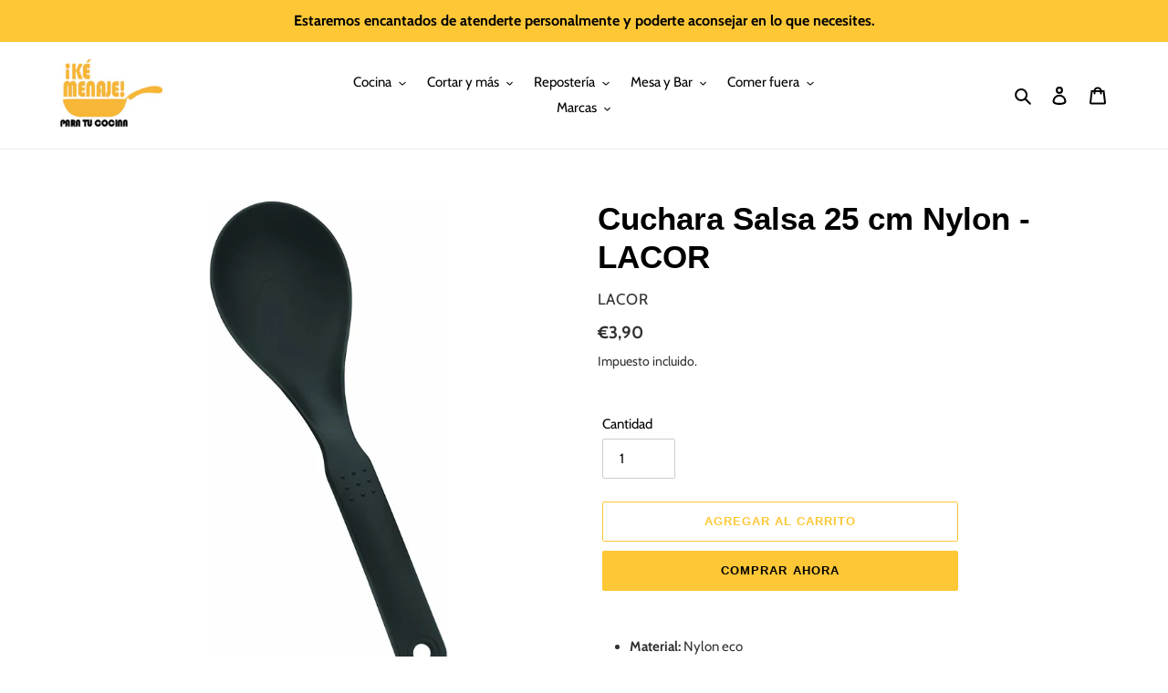

--- FILE ---
content_type: text/html; charset=utf-8
request_url: https://kemenaje.com/products/cuchara-salsa-nylon-lacor
body_size: 26232
content:
<!doctype html>
<html class="no-js" lang="es">
<head>
  <meta charset="utf-8">
  <meta http-equiv="X-UA-Compatible" content="IE=edge,chrome=1">
  <meta name="viewport" content="width=device-width,initial-scale=1">
  <meta name="theme-color" content="#fdc736">
  <link rel="canonical" href="https://kemenaje.com/products/cuchara-salsa-nylon-lacor"><title>Cuchara Salsa 25 cm Nylon - LACOR
&ndash; kemenaje</title><meta name="description" content="Material: ﻿﻿Nylon eco Medidas: 25 x 3 x 7 cm Presentación: Bolsa La serie de utensilios de cocina de nylon de LACOR presenta piezas económicas, versátiles y perfectas para cuidar y no dañar tus sartenes, ollas y cacerolas. Todo de una pieza. Resistente hasta 210ºC."><!-- /snippets/social-meta-tags.liquid -->




<meta property="og:site_name" content="kemenaje">
<meta property="og:url" content="https://kemenaje.com/products/cuchara-salsa-nylon-lacor">
<meta property="og:title" content="Cuchara Salsa 25 cm Nylon - LACOR">
<meta property="og:type" content="product">
<meta property="og:description" content="Material: ﻿﻿Nylon eco Medidas: 25 x 3 x 7 cm Presentación: Bolsa La serie de utensilios de cocina de nylon de LACOR presenta piezas económicas, versátiles y perfectas para cuidar y no dañar tus sartenes, ollas y cacerolas. Todo de una pieza. Resistente hasta 210ºC.">

  <meta property="og:price:amount" content="3,90">
  <meta property="og:price:currency" content="EUR">

<meta property="og:image" content="http://kemenaje.com/cdn/shop/products/98905_1200x1200.jpg?v=1589209185">
<meta property="og:image:secure_url" content="https://kemenaje.com/cdn/shop/products/98905_1200x1200.jpg?v=1589209185">


<meta name="twitter:card" content="summary_large_image">
<meta name="twitter:title" content="Cuchara Salsa 25 cm Nylon - LACOR">
<meta name="twitter:description" content="Material: ﻿﻿Nylon eco Medidas: 25 x 3 x 7 cm Presentación: Bolsa La serie de utensilios de cocina de nylon de LACOR presenta piezas económicas, versátiles y perfectas para cuidar y no dañar tus sartenes, ollas y cacerolas. Todo de una pieza. Resistente hasta 210ºC.">


  <link href="//kemenaje.com/cdn/shop/t/1/assets/theme.scss.css?v=117854576369363817851759259630" rel="stylesheet" type="text/css" media="all" />

  <script>
    var theme = {
      breakpoints: {
        medium: 750,
        large: 990,
        widescreen: 1400
      },
      strings: {
        addToCart: "Agregar al carrito",
        soldOut: "Agotado",
        unavailable: "No disponible",
        regularPrice: "Precio habitual",
        salePrice: "Precio de venta",
        sale: "Oferta",
        fromLowestPrice: "desde [price]",
        vendor: "Proveedor",
        showMore: "Ver más",
        showLess: "Mostrar menos",
        searchFor: "Buscar",
        addressError: "No se puede encontrar esa dirección",
        addressNoResults: "No results for that address",
        addressQueryLimit: "Se ha excedido el límite de uso de la API de Google . Considere la posibilidad de actualizar a un \u003ca href=\"https:\/\/developers.google.com\/maps\/premium\/usage-limits\"\u003ePlan Premium\u003c\/a\u003e.",
        authError: "Hubo un problema de autenticación con su cuenta de Google Maps.",
        newWindow: "Abre en una nueva ventana.",
        external: "Abre sitio externo.",
        newWindowExternal: "Abre sitio externo externo en una nueva ventana.",
        removeLabel: "Eliminar [product]",
        update: "Actualizar carrito",
        quantity: "Cantidad",
        discountedTotal: "Descuento total",
        regularTotal: "Precio regular total",
        priceColumn: "Ver la columna de Precio para detalles del descuento.",
        quantityMinimumMessage: "La cantidad debe ser 1 o más",
        cartError: "Se ha producido un error al actualizar tu carrito. Vuelve a intentarlo.",
        removedItemMessage: "Eliminó \u003cspan class=\"cart__removed-product-details\"\u003e([quantity]) [link]\u003c\/span\u003e de tu carrito de compra.",
        unitPrice: "Precio unitario",
        unitPriceSeparator: "por",
        oneCartCount: "1 artículo",
        otherCartCount: "[count] artículos",
        quantityLabel: "Cantidad: [count]",
        products: "Productos",
        loading: "Cargando",
        number_of_results: "[result_number] de [results_count]",
        number_of_results_found: "[results_count] resultados encontrados",
        one_result_found: "1 resultado encontrado"
      },
      moneyFormat: "€{{amount_with_comma_separator}}",
      moneyFormatWithCurrency: "€{{amount_with_comma_separator}} EUR",
      settings: {
        predictiveSearchEnabled: true,
        predictiveSearchShowPrice: true,
        predictiveSearchShowVendor: false
      }
    }

    document.documentElement.className = document.documentElement.className.replace('no-js', 'js');
  </script><script src="//kemenaje.com/cdn/shop/t/1/assets/lazysizes.js?v=94224023136283657951587838755" async="async"></script>
  <script src="//kemenaje.com/cdn/shop/t/1/assets/vendor.js?v=85833464202832145531587838757" defer="defer"></script>
  <script src="//kemenaje.com/cdn/shop/t/1/assets/theme.js?v=89031576585505892971587838756" defer="defer"></script>

  <script>window.performance && window.performance.mark && window.performance.mark('shopify.content_for_header.start');</script><meta id="shopify-digital-wallet" name="shopify-digital-wallet" content="/27417378883/digital_wallets/dialog">
<meta name="shopify-checkout-api-token" content="b16f9371da8076a925dc7f74066afc49">
<meta id="in-context-paypal-metadata" data-shop-id="27417378883" data-venmo-supported="false" data-environment="production" data-locale="es_ES" data-paypal-v4="true" data-currency="EUR">
<link rel="alternate" type="application/json+oembed" href="https://kemenaje.com/products/cuchara-salsa-nylon-lacor.oembed">
<script async="async" src="/checkouts/internal/preloads.js?locale=es-ES"></script>
<script id="shopify-features" type="application/json">{"accessToken":"b16f9371da8076a925dc7f74066afc49","betas":["rich-media-storefront-analytics"],"domain":"kemenaje.com","predictiveSearch":true,"shopId":27417378883,"locale":"es"}</script>
<script>var Shopify = Shopify || {};
Shopify.shop = "kemenaje.myshopify.com";
Shopify.locale = "es";
Shopify.currency = {"active":"EUR","rate":"1.0"};
Shopify.country = "ES";
Shopify.theme = {"name":"Debut","id":79743090755,"schema_name":"Debut","schema_version":"16.5.3","theme_store_id":796,"role":"main"};
Shopify.theme.handle = "null";
Shopify.theme.style = {"id":null,"handle":null};
Shopify.cdnHost = "kemenaje.com/cdn";
Shopify.routes = Shopify.routes || {};
Shopify.routes.root = "/";</script>
<script type="module">!function(o){(o.Shopify=o.Shopify||{}).modules=!0}(window);</script>
<script>!function(o){function n(){var o=[];function n(){o.push(Array.prototype.slice.apply(arguments))}return n.q=o,n}var t=o.Shopify=o.Shopify||{};t.loadFeatures=n(),t.autoloadFeatures=n()}(window);</script>
<script id="shop-js-analytics" type="application/json">{"pageType":"product"}</script>
<script defer="defer" async type="module" src="//kemenaje.com/cdn/shopifycloud/shop-js/modules/v2/client.init-shop-cart-sync_2Gr3Q33f.es.esm.js"></script>
<script defer="defer" async type="module" src="//kemenaje.com/cdn/shopifycloud/shop-js/modules/v2/chunk.common_noJfOIa7.esm.js"></script>
<script defer="defer" async type="module" src="//kemenaje.com/cdn/shopifycloud/shop-js/modules/v2/chunk.modal_Deo2FJQo.esm.js"></script>
<script type="module">
  await import("//kemenaje.com/cdn/shopifycloud/shop-js/modules/v2/client.init-shop-cart-sync_2Gr3Q33f.es.esm.js");
await import("//kemenaje.com/cdn/shopifycloud/shop-js/modules/v2/chunk.common_noJfOIa7.esm.js");
await import("//kemenaje.com/cdn/shopifycloud/shop-js/modules/v2/chunk.modal_Deo2FJQo.esm.js");

  window.Shopify.SignInWithShop?.initShopCartSync?.({"fedCMEnabled":true,"windoidEnabled":true});

</script>
<script id="__st">var __st={"a":27417378883,"offset":3600,"reqid":"3004dbe4-6dc9-418c-bf2d-776602f835e1-1769090069","pageurl":"kemenaje.com\/products\/cuchara-salsa-nylon-lacor","u":"b3c703d1a60c","p":"product","rtyp":"product","rid":4461238583363};</script>
<script>window.ShopifyPaypalV4VisibilityTracking = true;</script>
<script id="captcha-bootstrap">!function(){'use strict';const t='contact',e='account',n='new_comment',o=[[t,t],['blogs',n],['comments',n],[t,'customer']],c=[[e,'customer_login'],[e,'guest_login'],[e,'recover_customer_password'],[e,'create_customer']],r=t=>t.map((([t,e])=>`form[action*='/${t}']:not([data-nocaptcha='true']) input[name='form_type'][value='${e}']`)).join(','),a=t=>()=>t?[...document.querySelectorAll(t)].map((t=>t.form)):[];function s(){const t=[...o],e=r(t);return a(e)}const i='password',u='form_key',d=['recaptcha-v3-token','g-recaptcha-response','h-captcha-response',i],f=()=>{try{return window.sessionStorage}catch{return}},m='__shopify_v',_=t=>t.elements[u];function p(t,e,n=!1){try{const o=window.sessionStorage,c=JSON.parse(o.getItem(e)),{data:r}=function(t){const{data:e,action:n}=t;return t[m]||n?{data:e,action:n}:{data:t,action:n}}(c);for(const[e,n]of Object.entries(r))t.elements[e]&&(t.elements[e].value=n);n&&o.removeItem(e)}catch(o){console.error('form repopulation failed',{error:o})}}const l='form_type',E='cptcha';function T(t){t.dataset[E]=!0}const w=window,h=w.document,L='Shopify',v='ce_forms',y='captcha';let A=!1;((t,e)=>{const n=(g='f06e6c50-85a8-45c8-87d0-21a2b65856fe',I='https://cdn.shopify.com/shopifycloud/storefront-forms-hcaptcha/ce_storefront_forms_captcha_hcaptcha.v1.5.2.iife.js',D={infoText:'Protegido por hCaptcha',privacyText:'Privacidad',termsText:'Términos'},(t,e,n)=>{const o=w[L][v],c=o.bindForm;if(c)return c(t,g,e,D).then(n);var r;o.q.push([[t,g,e,D],n]),r=I,A||(h.body.append(Object.assign(h.createElement('script'),{id:'captcha-provider',async:!0,src:r})),A=!0)});var g,I,D;w[L]=w[L]||{},w[L][v]=w[L][v]||{},w[L][v].q=[],w[L][y]=w[L][y]||{},w[L][y].protect=function(t,e){n(t,void 0,e),T(t)},Object.freeze(w[L][y]),function(t,e,n,w,h,L){const[v,y,A,g]=function(t,e,n){const i=e?o:[],u=t?c:[],d=[...i,...u],f=r(d),m=r(i),_=r(d.filter((([t,e])=>n.includes(e))));return[a(f),a(m),a(_),s()]}(w,h,L),I=t=>{const e=t.target;return e instanceof HTMLFormElement?e:e&&e.form},D=t=>v().includes(t);t.addEventListener('submit',(t=>{const e=I(t);if(!e)return;const n=D(e)&&!e.dataset.hcaptchaBound&&!e.dataset.recaptchaBound,o=_(e),c=g().includes(e)&&(!o||!o.value);(n||c)&&t.preventDefault(),c&&!n&&(function(t){try{if(!f())return;!function(t){const e=f();if(!e)return;const n=_(t);if(!n)return;const o=n.value;o&&e.removeItem(o)}(t);const e=Array.from(Array(32),(()=>Math.random().toString(36)[2])).join('');!function(t,e){_(t)||t.append(Object.assign(document.createElement('input'),{type:'hidden',name:u})),t.elements[u].value=e}(t,e),function(t,e){const n=f();if(!n)return;const o=[...t.querySelectorAll(`input[type='${i}']`)].map((({name:t})=>t)),c=[...d,...o],r={};for(const[a,s]of new FormData(t).entries())c.includes(a)||(r[a]=s);n.setItem(e,JSON.stringify({[m]:1,action:t.action,data:r}))}(t,e)}catch(e){console.error('failed to persist form',e)}}(e),e.submit())}));const S=(t,e)=>{t&&!t.dataset[E]&&(n(t,e.some((e=>e===t))),T(t))};for(const o of['focusin','change'])t.addEventListener(o,(t=>{const e=I(t);D(e)&&S(e,y())}));const B=e.get('form_key'),M=e.get(l),P=B&&M;t.addEventListener('DOMContentLoaded',(()=>{const t=y();if(P)for(const e of t)e.elements[l].value===M&&p(e,B);[...new Set([...A(),...v().filter((t=>'true'===t.dataset.shopifyCaptcha))])].forEach((e=>S(e,t)))}))}(h,new URLSearchParams(w.location.search),n,t,e,['guest_login'])})(!0,!0)}();</script>
<script integrity="sha256-4kQ18oKyAcykRKYeNunJcIwy7WH5gtpwJnB7kiuLZ1E=" data-source-attribution="shopify.loadfeatures" defer="defer" src="//kemenaje.com/cdn/shopifycloud/storefront/assets/storefront/load_feature-a0a9edcb.js" crossorigin="anonymous"></script>
<script data-source-attribution="shopify.dynamic_checkout.dynamic.init">var Shopify=Shopify||{};Shopify.PaymentButton=Shopify.PaymentButton||{isStorefrontPortableWallets:!0,init:function(){window.Shopify.PaymentButton.init=function(){};var t=document.createElement("script");t.src="https://kemenaje.com/cdn/shopifycloud/portable-wallets/latest/portable-wallets.es.js",t.type="module",document.head.appendChild(t)}};
</script>
<script data-source-attribution="shopify.dynamic_checkout.buyer_consent">
  function portableWalletsHideBuyerConsent(e){var t=document.getElementById("shopify-buyer-consent"),n=document.getElementById("shopify-subscription-policy-button");t&&n&&(t.classList.add("hidden"),t.setAttribute("aria-hidden","true"),n.removeEventListener("click",e))}function portableWalletsShowBuyerConsent(e){var t=document.getElementById("shopify-buyer-consent"),n=document.getElementById("shopify-subscription-policy-button");t&&n&&(t.classList.remove("hidden"),t.removeAttribute("aria-hidden"),n.addEventListener("click",e))}window.Shopify?.PaymentButton&&(window.Shopify.PaymentButton.hideBuyerConsent=portableWalletsHideBuyerConsent,window.Shopify.PaymentButton.showBuyerConsent=portableWalletsShowBuyerConsent);
</script>
<script>
  function portableWalletsCleanup(e){e&&e.src&&console.error("Failed to load portable wallets script "+e.src);var t=document.querySelectorAll("shopify-accelerated-checkout .shopify-payment-button__skeleton, shopify-accelerated-checkout-cart .wallet-cart-button__skeleton"),e=document.getElementById("shopify-buyer-consent");for(let e=0;e<t.length;e++)t[e].remove();e&&e.remove()}function portableWalletsNotLoadedAsModule(e){e instanceof ErrorEvent&&"string"==typeof e.message&&e.message.includes("import.meta")&&"string"==typeof e.filename&&e.filename.includes("portable-wallets")&&(window.removeEventListener("error",portableWalletsNotLoadedAsModule),window.Shopify.PaymentButton.failedToLoad=e,"loading"===document.readyState?document.addEventListener("DOMContentLoaded",window.Shopify.PaymentButton.init):window.Shopify.PaymentButton.init())}window.addEventListener("error",portableWalletsNotLoadedAsModule);
</script>

<script type="module" src="https://kemenaje.com/cdn/shopifycloud/portable-wallets/latest/portable-wallets.es.js" onError="portableWalletsCleanup(this)" crossorigin="anonymous"></script>
<script nomodule>
  document.addEventListener("DOMContentLoaded", portableWalletsCleanup);
</script>

<link id="shopify-accelerated-checkout-styles" rel="stylesheet" media="screen" href="https://kemenaje.com/cdn/shopifycloud/portable-wallets/latest/accelerated-checkout-backwards-compat.css" crossorigin="anonymous">
<style id="shopify-accelerated-checkout-cart">
        #shopify-buyer-consent {
  margin-top: 1em;
  display: inline-block;
  width: 100%;
}

#shopify-buyer-consent.hidden {
  display: none;
}

#shopify-subscription-policy-button {
  background: none;
  border: none;
  padding: 0;
  text-decoration: underline;
  font-size: inherit;
  cursor: pointer;
}

#shopify-subscription-policy-button::before {
  box-shadow: none;
}

      </style>

<script>window.performance && window.performance.mark && window.performance.mark('shopify.content_for_header.end');</script>
<link href="https://monorail-edge.shopifysvc.com" rel="dns-prefetch">
<script>(function(){if ("sendBeacon" in navigator && "performance" in window) {try {var session_token_from_headers = performance.getEntriesByType('navigation')[0].serverTiming.find(x => x.name == '_s').description;} catch {var session_token_from_headers = undefined;}var session_cookie_matches = document.cookie.match(/_shopify_s=([^;]*)/);var session_token_from_cookie = session_cookie_matches && session_cookie_matches.length === 2 ? session_cookie_matches[1] : "";var session_token = session_token_from_headers || session_token_from_cookie || "";function handle_abandonment_event(e) {var entries = performance.getEntries().filter(function(entry) {return /monorail-edge.shopifysvc.com/.test(entry.name);});if (!window.abandonment_tracked && entries.length === 0) {window.abandonment_tracked = true;var currentMs = Date.now();var navigation_start = performance.timing.navigationStart;var payload = {shop_id: 27417378883,url: window.location.href,navigation_start,duration: currentMs - navigation_start,session_token,page_type: "product"};window.navigator.sendBeacon("https://monorail-edge.shopifysvc.com/v1/produce", JSON.stringify({schema_id: "online_store_buyer_site_abandonment/1.1",payload: payload,metadata: {event_created_at_ms: currentMs,event_sent_at_ms: currentMs}}));}}window.addEventListener('pagehide', handle_abandonment_event);}}());</script>
<script id="web-pixels-manager-setup">(function e(e,d,r,n,o){if(void 0===o&&(o={}),!Boolean(null===(a=null===(i=window.Shopify)||void 0===i?void 0:i.analytics)||void 0===a?void 0:a.replayQueue)){var i,a;window.Shopify=window.Shopify||{};var t=window.Shopify;t.analytics=t.analytics||{};var s=t.analytics;s.replayQueue=[],s.publish=function(e,d,r){return s.replayQueue.push([e,d,r]),!0};try{self.performance.mark("wpm:start")}catch(e){}var l=function(){var e={modern:/Edge?\/(1{2}[4-9]|1[2-9]\d|[2-9]\d{2}|\d{4,})\.\d+(\.\d+|)|Firefox\/(1{2}[4-9]|1[2-9]\d|[2-9]\d{2}|\d{4,})\.\d+(\.\d+|)|Chrom(ium|e)\/(9{2}|\d{3,})\.\d+(\.\d+|)|(Maci|X1{2}).+ Version\/(15\.\d+|(1[6-9]|[2-9]\d|\d{3,})\.\d+)([,.]\d+|)( \(\w+\)|)( Mobile\/\w+|) Safari\/|Chrome.+OPR\/(9{2}|\d{3,})\.\d+\.\d+|(CPU[ +]OS|iPhone[ +]OS|CPU[ +]iPhone|CPU IPhone OS|CPU iPad OS)[ +]+(15[._]\d+|(1[6-9]|[2-9]\d|\d{3,})[._]\d+)([._]\d+|)|Android:?[ /-](13[3-9]|1[4-9]\d|[2-9]\d{2}|\d{4,})(\.\d+|)(\.\d+|)|Android.+Firefox\/(13[5-9]|1[4-9]\d|[2-9]\d{2}|\d{4,})\.\d+(\.\d+|)|Android.+Chrom(ium|e)\/(13[3-9]|1[4-9]\d|[2-9]\d{2}|\d{4,})\.\d+(\.\d+|)|SamsungBrowser\/([2-9]\d|\d{3,})\.\d+/,legacy:/Edge?\/(1[6-9]|[2-9]\d|\d{3,})\.\d+(\.\d+|)|Firefox\/(5[4-9]|[6-9]\d|\d{3,})\.\d+(\.\d+|)|Chrom(ium|e)\/(5[1-9]|[6-9]\d|\d{3,})\.\d+(\.\d+|)([\d.]+$|.*Safari\/(?![\d.]+ Edge\/[\d.]+$))|(Maci|X1{2}).+ Version\/(10\.\d+|(1[1-9]|[2-9]\d|\d{3,})\.\d+)([,.]\d+|)( \(\w+\)|)( Mobile\/\w+|) Safari\/|Chrome.+OPR\/(3[89]|[4-9]\d|\d{3,})\.\d+\.\d+|(CPU[ +]OS|iPhone[ +]OS|CPU[ +]iPhone|CPU IPhone OS|CPU iPad OS)[ +]+(10[._]\d+|(1[1-9]|[2-9]\d|\d{3,})[._]\d+)([._]\d+|)|Android:?[ /-](13[3-9]|1[4-9]\d|[2-9]\d{2}|\d{4,})(\.\d+|)(\.\d+|)|Mobile Safari.+OPR\/([89]\d|\d{3,})\.\d+\.\d+|Android.+Firefox\/(13[5-9]|1[4-9]\d|[2-9]\d{2}|\d{4,})\.\d+(\.\d+|)|Android.+Chrom(ium|e)\/(13[3-9]|1[4-9]\d|[2-9]\d{2}|\d{4,})\.\d+(\.\d+|)|Android.+(UC? ?Browser|UCWEB|U3)[ /]?(15\.([5-9]|\d{2,})|(1[6-9]|[2-9]\d|\d{3,})\.\d+)\.\d+|SamsungBrowser\/(5\.\d+|([6-9]|\d{2,})\.\d+)|Android.+MQ{2}Browser\/(14(\.(9|\d{2,})|)|(1[5-9]|[2-9]\d|\d{3,})(\.\d+|))(\.\d+|)|K[Aa][Ii]OS\/(3\.\d+|([4-9]|\d{2,})\.\d+)(\.\d+|)/},d=e.modern,r=e.legacy,n=navigator.userAgent;return n.match(d)?"modern":n.match(r)?"legacy":"unknown"}(),u="modern"===l?"modern":"legacy",c=(null!=n?n:{modern:"",legacy:""})[u],f=function(e){return[e.baseUrl,"/wpm","/b",e.hashVersion,"modern"===e.buildTarget?"m":"l",".js"].join("")}({baseUrl:d,hashVersion:r,buildTarget:u}),m=function(e){var d=e.version,r=e.bundleTarget,n=e.surface,o=e.pageUrl,i=e.monorailEndpoint;return{emit:function(e){var a=e.status,t=e.errorMsg,s=(new Date).getTime(),l=JSON.stringify({metadata:{event_sent_at_ms:s},events:[{schema_id:"web_pixels_manager_load/3.1",payload:{version:d,bundle_target:r,page_url:o,status:a,surface:n,error_msg:t},metadata:{event_created_at_ms:s}}]});if(!i)return console&&console.warn&&console.warn("[Web Pixels Manager] No Monorail endpoint provided, skipping logging."),!1;try{return self.navigator.sendBeacon.bind(self.navigator)(i,l)}catch(e){}var u=new XMLHttpRequest;try{return u.open("POST",i,!0),u.setRequestHeader("Content-Type","text/plain"),u.send(l),!0}catch(e){return console&&console.warn&&console.warn("[Web Pixels Manager] Got an unhandled error while logging to Monorail."),!1}}}}({version:r,bundleTarget:l,surface:e.surface,pageUrl:self.location.href,monorailEndpoint:e.monorailEndpoint});try{o.browserTarget=l,function(e){var d=e.src,r=e.async,n=void 0===r||r,o=e.onload,i=e.onerror,a=e.sri,t=e.scriptDataAttributes,s=void 0===t?{}:t,l=document.createElement("script"),u=document.querySelector("head"),c=document.querySelector("body");if(l.async=n,l.src=d,a&&(l.integrity=a,l.crossOrigin="anonymous"),s)for(var f in s)if(Object.prototype.hasOwnProperty.call(s,f))try{l.dataset[f]=s[f]}catch(e){}if(o&&l.addEventListener("load",o),i&&l.addEventListener("error",i),u)u.appendChild(l);else{if(!c)throw new Error("Did not find a head or body element to append the script");c.appendChild(l)}}({src:f,async:!0,onload:function(){if(!function(){var e,d;return Boolean(null===(d=null===(e=window.Shopify)||void 0===e?void 0:e.analytics)||void 0===d?void 0:d.initialized)}()){var d=window.webPixelsManager.init(e)||void 0;if(d){var r=window.Shopify.analytics;r.replayQueue.forEach((function(e){var r=e[0],n=e[1],o=e[2];d.publishCustomEvent(r,n,o)})),r.replayQueue=[],r.publish=d.publishCustomEvent,r.visitor=d.visitor,r.initialized=!0}}},onerror:function(){return m.emit({status:"failed",errorMsg:"".concat(f," has failed to load")})},sri:function(e){var d=/^sha384-[A-Za-z0-9+/=]+$/;return"string"==typeof e&&d.test(e)}(c)?c:"",scriptDataAttributes:o}),m.emit({status:"loading"})}catch(e){m.emit({status:"failed",errorMsg:(null==e?void 0:e.message)||"Unknown error"})}}})({shopId: 27417378883,storefrontBaseUrl: "https://kemenaje.com",extensionsBaseUrl: "https://extensions.shopifycdn.com/cdn/shopifycloud/web-pixels-manager",monorailEndpoint: "https://monorail-edge.shopifysvc.com/unstable/produce_batch",surface: "storefront-renderer",enabledBetaFlags: ["2dca8a86"],webPixelsConfigList: [{"id":"shopify-app-pixel","configuration":"{}","eventPayloadVersion":"v1","runtimeContext":"STRICT","scriptVersion":"0450","apiClientId":"shopify-pixel","type":"APP","privacyPurposes":["ANALYTICS","MARKETING"]},{"id":"shopify-custom-pixel","eventPayloadVersion":"v1","runtimeContext":"LAX","scriptVersion":"0450","apiClientId":"shopify-pixel","type":"CUSTOM","privacyPurposes":["ANALYTICS","MARKETING"]}],isMerchantRequest: false,initData: {"shop":{"name":"kemenaje","paymentSettings":{"currencyCode":"EUR"},"myshopifyDomain":"kemenaje.myshopify.com","countryCode":"ES","storefrontUrl":"https:\/\/kemenaje.com"},"customer":null,"cart":null,"checkout":null,"productVariants":[{"price":{"amount":3.9,"currencyCode":"EUR"},"product":{"title":"Cuchara Salsa 25 cm Nylon - LACOR","vendor":"Lacor","id":"4461238583363","untranslatedTitle":"Cuchara Salsa 25 cm Nylon - LACOR","url":"\/products\/cuchara-salsa-nylon-lacor","type":"Cuchara Salsa Nylon"},"id":"31689408446531","image":{"src":"\/\/kemenaje.com\/cdn\/shop\/products\/98905.jpg?v=1589209185"},"sku":"98905","title":"Default Title","untranslatedTitle":"Default Title"}],"purchasingCompany":null},},"https://kemenaje.com/cdn","fcfee988w5aeb613cpc8e4bc33m6693e112",{"modern":"","legacy":""},{"shopId":"27417378883","storefrontBaseUrl":"https:\/\/kemenaje.com","extensionBaseUrl":"https:\/\/extensions.shopifycdn.com\/cdn\/shopifycloud\/web-pixels-manager","surface":"storefront-renderer","enabledBetaFlags":"[\"2dca8a86\"]","isMerchantRequest":"false","hashVersion":"fcfee988w5aeb613cpc8e4bc33m6693e112","publish":"custom","events":"[[\"page_viewed\",{}],[\"product_viewed\",{\"productVariant\":{\"price\":{\"amount\":3.9,\"currencyCode\":\"EUR\"},\"product\":{\"title\":\"Cuchara Salsa 25 cm Nylon - LACOR\",\"vendor\":\"Lacor\",\"id\":\"4461238583363\",\"untranslatedTitle\":\"Cuchara Salsa 25 cm Nylon - LACOR\",\"url\":\"\/products\/cuchara-salsa-nylon-lacor\",\"type\":\"Cuchara Salsa Nylon\"},\"id\":\"31689408446531\",\"image\":{\"src\":\"\/\/kemenaje.com\/cdn\/shop\/products\/98905.jpg?v=1589209185\"},\"sku\":\"98905\",\"title\":\"Default Title\",\"untranslatedTitle\":\"Default Title\"}}]]"});</script><script>
  window.ShopifyAnalytics = window.ShopifyAnalytics || {};
  window.ShopifyAnalytics.meta = window.ShopifyAnalytics.meta || {};
  window.ShopifyAnalytics.meta.currency = 'EUR';
  var meta = {"product":{"id":4461238583363,"gid":"gid:\/\/shopify\/Product\/4461238583363","vendor":"Lacor","type":"Cuchara Salsa Nylon","handle":"cuchara-salsa-nylon-lacor","variants":[{"id":31689408446531,"price":390,"name":"Cuchara Salsa 25 cm Nylon - LACOR","public_title":null,"sku":"98905"}],"remote":false},"page":{"pageType":"product","resourceType":"product","resourceId":4461238583363,"requestId":"3004dbe4-6dc9-418c-bf2d-776602f835e1-1769090069"}};
  for (var attr in meta) {
    window.ShopifyAnalytics.meta[attr] = meta[attr];
  }
</script>
<script class="analytics">
  (function () {
    var customDocumentWrite = function(content) {
      var jquery = null;

      if (window.jQuery) {
        jquery = window.jQuery;
      } else if (window.Checkout && window.Checkout.$) {
        jquery = window.Checkout.$;
      }

      if (jquery) {
        jquery('body').append(content);
      }
    };

    var hasLoggedConversion = function(token) {
      if (token) {
        return document.cookie.indexOf('loggedConversion=' + token) !== -1;
      }
      return false;
    }

    var setCookieIfConversion = function(token) {
      if (token) {
        var twoMonthsFromNow = new Date(Date.now());
        twoMonthsFromNow.setMonth(twoMonthsFromNow.getMonth() + 2);

        document.cookie = 'loggedConversion=' + token + '; expires=' + twoMonthsFromNow;
      }
    }

    var trekkie = window.ShopifyAnalytics.lib = window.trekkie = window.trekkie || [];
    if (trekkie.integrations) {
      return;
    }
    trekkie.methods = [
      'identify',
      'page',
      'ready',
      'track',
      'trackForm',
      'trackLink'
    ];
    trekkie.factory = function(method) {
      return function() {
        var args = Array.prototype.slice.call(arguments);
        args.unshift(method);
        trekkie.push(args);
        return trekkie;
      };
    };
    for (var i = 0; i < trekkie.methods.length; i++) {
      var key = trekkie.methods[i];
      trekkie[key] = trekkie.factory(key);
    }
    trekkie.load = function(config) {
      trekkie.config = config || {};
      trekkie.config.initialDocumentCookie = document.cookie;
      var first = document.getElementsByTagName('script')[0];
      var script = document.createElement('script');
      script.type = 'text/javascript';
      script.onerror = function(e) {
        var scriptFallback = document.createElement('script');
        scriptFallback.type = 'text/javascript';
        scriptFallback.onerror = function(error) {
                var Monorail = {
      produce: function produce(monorailDomain, schemaId, payload) {
        var currentMs = new Date().getTime();
        var event = {
          schema_id: schemaId,
          payload: payload,
          metadata: {
            event_created_at_ms: currentMs,
            event_sent_at_ms: currentMs
          }
        };
        return Monorail.sendRequest("https://" + monorailDomain + "/v1/produce", JSON.stringify(event));
      },
      sendRequest: function sendRequest(endpointUrl, payload) {
        // Try the sendBeacon API
        if (window && window.navigator && typeof window.navigator.sendBeacon === 'function' && typeof window.Blob === 'function' && !Monorail.isIos12()) {
          var blobData = new window.Blob([payload], {
            type: 'text/plain'
          });

          if (window.navigator.sendBeacon(endpointUrl, blobData)) {
            return true;
          } // sendBeacon was not successful

        } // XHR beacon

        var xhr = new XMLHttpRequest();

        try {
          xhr.open('POST', endpointUrl);
          xhr.setRequestHeader('Content-Type', 'text/plain');
          xhr.send(payload);
        } catch (e) {
          console.log(e);
        }

        return false;
      },
      isIos12: function isIos12() {
        return window.navigator.userAgent.lastIndexOf('iPhone; CPU iPhone OS 12_') !== -1 || window.navigator.userAgent.lastIndexOf('iPad; CPU OS 12_') !== -1;
      }
    };
    Monorail.produce('monorail-edge.shopifysvc.com',
      'trekkie_storefront_load_errors/1.1',
      {shop_id: 27417378883,
      theme_id: 79743090755,
      app_name: "storefront",
      context_url: window.location.href,
      source_url: "//kemenaje.com/cdn/s/trekkie.storefront.1bbfab421998800ff09850b62e84b8915387986d.min.js"});

        };
        scriptFallback.async = true;
        scriptFallback.src = '//kemenaje.com/cdn/s/trekkie.storefront.1bbfab421998800ff09850b62e84b8915387986d.min.js';
        first.parentNode.insertBefore(scriptFallback, first);
      };
      script.async = true;
      script.src = '//kemenaje.com/cdn/s/trekkie.storefront.1bbfab421998800ff09850b62e84b8915387986d.min.js';
      first.parentNode.insertBefore(script, first);
    };
    trekkie.load(
      {"Trekkie":{"appName":"storefront","development":false,"defaultAttributes":{"shopId":27417378883,"isMerchantRequest":null,"themeId":79743090755,"themeCityHash":"2836445720366015404","contentLanguage":"es","currency":"EUR","eventMetadataId":"90b00310-f0f2-46df-b444-97c95402fe8f"},"isServerSideCookieWritingEnabled":true,"monorailRegion":"shop_domain","enabledBetaFlags":["65f19447"]},"Session Attribution":{},"S2S":{"facebookCapiEnabled":false,"source":"trekkie-storefront-renderer","apiClientId":580111}}
    );

    var loaded = false;
    trekkie.ready(function() {
      if (loaded) return;
      loaded = true;

      window.ShopifyAnalytics.lib = window.trekkie;

      var originalDocumentWrite = document.write;
      document.write = customDocumentWrite;
      try { window.ShopifyAnalytics.merchantGoogleAnalytics.call(this); } catch(error) {};
      document.write = originalDocumentWrite;

      window.ShopifyAnalytics.lib.page(null,{"pageType":"product","resourceType":"product","resourceId":4461238583363,"requestId":"3004dbe4-6dc9-418c-bf2d-776602f835e1-1769090069","shopifyEmitted":true});

      var match = window.location.pathname.match(/checkouts\/(.+)\/(thank_you|post_purchase)/)
      var token = match? match[1]: undefined;
      if (!hasLoggedConversion(token)) {
        setCookieIfConversion(token);
        window.ShopifyAnalytics.lib.track("Viewed Product",{"currency":"EUR","variantId":31689408446531,"productId":4461238583363,"productGid":"gid:\/\/shopify\/Product\/4461238583363","name":"Cuchara Salsa 25 cm Nylon - LACOR","price":"3.90","sku":"98905","brand":"Lacor","variant":null,"category":"Cuchara Salsa Nylon","nonInteraction":true,"remote":false},undefined,undefined,{"shopifyEmitted":true});
      window.ShopifyAnalytics.lib.track("monorail:\/\/trekkie_storefront_viewed_product\/1.1",{"currency":"EUR","variantId":31689408446531,"productId":4461238583363,"productGid":"gid:\/\/shopify\/Product\/4461238583363","name":"Cuchara Salsa 25 cm Nylon - LACOR","price":"3.90","sku":"98905","brand":"Lacor","variant":null,"category":"Cuchara Salsa Nylon","nonInteraction":true,"remote":false,"referer":"https:\/\/kemenaje.com\/products\/cuchara-salsa-nylon-lacor"});
      }
    });


        var eventsListenerScript = document.createElement('script');
        eventsListenerScript.async = true;
        eventsListenerScript.src = "//kemenaje.com/cdn/shopifycloud/storefront/assets/shop_events_listener-3da45d37.js";
        document.getElementsByTagName('head')[0].appendChild(eventsListenerScript);

})();</script>
<script
  defer
  src="https://kemenaje.com/cdn/shopifycloud/perf-kit/shopify-perf-kit-3.0.4.min.js"
  data-application="storefront-renderer"
  data-shop-id="27417378883"
  data-render-region="gcp-us-east1"
  data-page-type="product"
  data-theme-instance-id="79743090755"
  data-theme-name="Debut"
  data-theme-version="16.5.3"
  data-monorail-region="shop_domain"
  data-resource-timing-sampling-rate="10"
  data-shs="true"
  data-shs-beacon="true"
  data-shs-export-with-fetch="true"
  data-shs-logs-sample-rate="1"
  data-shs-beacon-endpoint="https://kemenaje.com/api/collect"
></script>
</head>

<body class="template-product">

  <a class="in-page-link visually-hidden skip-link" href="#MainContent">Ir directamente al contenido</a><style data-shopify>

  .cart-popup {
    box-shadow: 1px 1px 10px 2px rgba(235, 235, 235, 0.5);
  }</style><div class="cart-popup-wrapper cart-popup-wrapper--hidden" role="dialog" aria-modal="true" aria-labelledby="CartPopupHeading" data-cart-popup-wrapper>
  <div class="cart-popup" data-cart-popup tabindex="-1">
    <div class="cart-popup__header">
      <h2 id="CartPopupHeading" class="cart-popup__heading">Recién agregado a tu carrito de compra</h2>
      <button class="cart-popup__close" aria-label="Cerrar" data-cart-popup-close><svg aria-hidden="true" focusable="false" role="presentation" class="icon icon-close" viewBox="0 0 40 40"><path d="M23.868 20.015L39.117 4.78c1.11-1.108 1.11-2.77 0-3.877-1.109-1.108-2.773-1.108-3.882 0L19.986 16.137 4.737.904C3.628-.204 1.965-.204.856.904c-1.11 1.108-1.11 2.77 0 3.877l15.249 15.234L.855 35.248c-1.108 1.108-1.108 2.77 0 3.877.555.554 1.248.831 1.942.831s1.386-.277 1.94-.83l15.25-15.234 15.248 15.233c.555.554 1.248.831 1.941.831s1.387-.277 1.941-.83c1.11-1.109 1.11-2.77 0-3.878L23.868 20.015z" class="layer"/></svg></button>
    </div>
    <div class="cart-popup-item">
      <div class="cart-popup-item__image-wrapper hide" data-cart-popup-image-wrapper>
        <div class="cart-popup-item__image cart-popup-item__image--placeholder" data-cart-popup-image-placeholder>
          <div data-placeholder-size></div>
          <div class="placeholder-background placeholder-background--animation"></div>
        </div>
      </div>
      <div class="cart-popup-item__description">
        <div>
          <div class="cart-popup-item__title" data-cart-popup-title></div>
          <ul class="product-details" aria-label="Detalles del producto" data-cart-popup-product-details></ul>
        </div>
        <div class="cart-popup-item__quantity">
          <span class="visually-hidden" data-cart-popup-quantity-label></span>
          <span aria-hidden="true">Cantidad:</span>
          <span aria-hidden="true" data-cart-popup-quantity></span>
        </div>
      </div>
    </div>

    <a href="/cart" class="cart-popup__cta-link btn btn--secondary-accent">
      Ver carrito (<span data-cart-popup-cart-quantity></span>)
    </a>

    <div class="cart-popup__dismiss">
      <button class="cart-popup__dismiss-button text-link text-link--accent" data-cart-popup-dismiss>
        Seguir comprando
      </button>
    </div>
  </div>
</div>

<div id="shopify-section-header" class="shopify-section">
  <style>
    
      .site-header__logo-image {
        max-width: 130px;
      }
    

    
      .site-header__logo-image {
        margin: 0;
      }
    
  </style>


<div id="SearchDrawer" class="search-bar drawer drawer--top" role="dialog" aria-modal="true" aria-label="Buscar" data-predictive-search-drawer>
  <div class="search-bar__interior">
    <div class="search-form__container" data-search-form-container>
      <form class="search-form search-bar__form" action="/search" method="get" role="search">
        <div class="search-form__input-wrapper">
          <input
            type="text"
            name="q"
            placeholder="Buscar"
            role="combobox"
            aria-autocomplete="list"
            aria-owns="predictive-search-results"
            aria-expanded="false"
            aria-label="Buscar"
            aria-haspopup="listbox"
            class="search-form__input search-bar__input"
            data-predictive-search-drawer-input
          />
          <input type="hidden" name="options[prefix]" value="last" aria-hidden="true" />
          <div class="predictive-search-wrapper predictive-search-wrapper--drawer" data-predictive-search-mount="drawer"></div>
        </div>

        <button class="search-bar__submit search-form__submit"
          type="submit"
          data-search-form-submit>
          <svg aria-hidden="true" focusable="false" role="presentation" class="icon icon-search" viewBox="0 0 37 40"><path d="M35.6 36l-9.8-9.8c4.1-5.4 3.6-13.2-1.3-18.1-5.4-5.4-14.2-5.4-19.7 0-5.4 5.4-5.4 14.2 0 19.7 2.6 2.6 6.1 4.1 9.8 4.1 3 0 5.9-1 8.3-2.8l9.8 9.8c.4.4.9.6 1.4.6s1-.2 1.4-.6c.9-.9.9-2.1.1-2.9zm-20.9-8.2c-2.6 0-5.1-1-7-2.9-3.9-3.9-3.9-10.1 0-14C9.6 9 12.2 8 14.7 8s5.1 1 7 2.9c3.9 3.9 3.9 10.1 0 14-1.9 1.9-4.4 2.9-7 2.9z"/></svg>
          <span class="icon__fallback-text">Buscar</span>
        </button>
      </form>

      <div class="search-bar__actions">
        <button type="button" class="btn--link search-bar__close js-drawer-close">
          <svg aria-hidden="true" focusable="false" role="presentation" class="icon icon-close" viewBox="0 0 40 40"><path d="M23.868 20.015L39.117 4.78c1.11-1.108 1.11-2.77 0-3.877-1.109-1.108-2.773-1.108-3.882 0L19.986 16.137 4.737.904C3.628-.204 1.965-.204.856.904c-1.11 1.108-1.11 2.77 0 3.877l15.249 15.234L.855 35.248c-1.108 1.108-1.108 2.77 0 3.877.555.554 1.248.831 1.942.831s1.386-.277 1.94-.83l15.25-15.234 15.248 15.233c.555.554 1.248.831 1.941.831s1.387-.277 1.941-.83c1.11-1.109 1.11-2.77 0-3.878L23.868 20.015z" class="layer"/></svg>
          <span class="icon__fallback-text">Cerrar</span>
        </button>
      </div>
    </div>
  </div>
</div>


<div data-section-id="header" data-section-type="header-section" data-header-section>
  
    
      <style>
        .announcement-bar {
          background-color: #fdc736;
        }

        .announcement-bar--link:hover {
          

          
            
            background-color: #fcb803;
          
        }

        .announcement-bar__message {
          color: #000000;
        }
      </style>

      
        <div class="announcement-bar">
      

        <p class="announcement-bar__message">Estaremos encantados de atenderte personalmente y poderte aconsejar en lo que necesites.</p>

      
        </div>
      

    
  

  <header class="site-header border-bottom logo--left" role="banner">
    <div class="grid grid--no-gutters grid--table site-header__mobile-nav">
      

      <div class="grid__item medium-up--one-quarter logo-align--left">
        
        
          <div class="h2 site-header__logo">
        
          
<a href="/" class="site-header__logo-image">
              
              <img class="lazyload js"
                   src="//kemenaje.com/cdn/shop/files/logo_kemenaje_letras_negras_2_300x300.png?v=1614351484"
                   data-src="//kemenaje.com/cdn/shop/files/logo_kemenaje_letras_negras_2_{width}x.png?v=1614351484"
                   data-widths="[180, 360, 540, 720, 900, 1080, 1296, 1512, 1728, 2048]"
                   data-aspectratio="1.5022222222222221"
                   data-sizes="auto"
                   alt="kemenaje"
                   style="max-width: 130px">
              <noscript>
                
                <img src="//kemenaje.com/cdn/shop/files/logo_kemenaje_letras_negras_2_130x.png?v=1614351484"
                     srcset="//kemenaje.com/cdn/shop/files/logo_kemenaje_letras_negras_2_130x.png?v=1614351484 1x, //kemenaje.com/cdn/shop/files/logo_kemenaje_letras_negras_2_130x@2x.png?v=1614351484 2x"
                     alt="kemenaje"
                     style="max-width: 130px;">
              </noscript>
            </a>
          
        
          </div>
        
      </div>

      
        <nav class="grid__item medium-up--one-half small--hide" id="AccessibleNav" role="navigation">
          
<ul class="site-nav list--inline" id="SiteNav">
  



    
      <li class="site-nav--has-dropdown site-nav--has-centered-dropdown" data-has-dropdowns>
        <button class="site-nav__link site-nav__link--main site-nav__link--button" type="button" aria-expanded="false" aria-controls="SiteNavLabel-cocina">
          <span class="site-nav__label">Cocina</span><svg aria-hidden="true" focusable="false" role="presentation" class="icon icon-chevron-down" viewBox="0 0 9 9"><path d="M8.542 2.558a.625.625 0 0 1 0 .884l-3.6 3.6a.626.626 0 0 1-.884 0l-3.6-3.6a.625.625 0 1 1 .884-.884L4.5 5.716l3.158-3.158a.625.625 0 0 1 .884 0z" fill="#fff"/></svg>
        </button>

        <div class="site-nav__dropdown site-nav__dropdown--centered" id="SiteNavLabel-cocina">
          
            <div class="site-nav__childlist">
              <ul class="site-nav__childlist-grid">
                
                  
                    <li class="site-nav__childlist-item">
                      <a href="/collections/coccion"
                        class="site-nav__link site-nav__child-link site-nav__child-link--parent"
                        
                      >
                        <span class="site-nav__label">Para Cocinar</span>
                      </a>

                      
                        <ul>
                        
                          <li>
                            <a href="/collections/coccion/Sartenes"
                            class="site-nav__link site-nav__child-link"
                            
                          >
                              <span class="site-nav__label">Sartenes</span>
                            </a>
                          </li>
                        
                          <li>
                            <a href="/collections/coccion/Planchas-y-asadoras"
                            class="site-nav__link site-nav__child-link"
                            
                          >
                              <span class="site-nav__label">Planchas y asadoras</span>
                            </a>
                          </li>
                        
                          <li>
                            <a href="/collections/coccion/Ollas-y-cacerolas"
                            class="site-nav__link site-nav__child-link"
                            
                          >
                              <span class="site-nav__label">Ollas y cacerolas</span>
                            </a>
                          </li>
                        
                          <li>
                            <a href="/collections/coccion/Ollas-a-presi%C3%B3n"
                            class="site-nav__link site-nav__child-link"
                            
                          >
                              <span class="site-nav__label">Ollas a presión</span>
                            </a>
                          </li>
                        
                          <li>
                            <a href="/collections/coccion/Cazos-y-potes"
                            class="site-nav__link site-nav__child-link"
                            
                          >
                              <span class="site-nav__label">Cazos y potes</span>
                            </a>
                          </li>
                        
                          <li>
                            <a href="/collections/coccion/Cocina-al-vapor-y-microondas"
                            class="site-nav__link site-nav__child-link"
                            
                          >
                              <span class="site-nav__label">Cocina al vapor y microondas</span>
                            </a>
                          </li>
                        
                          <li>
                            <a href="/collections/coccion/Bater%C3%ADas-de-cocina"
                            class="site-nav__link site-nav__child-link"
                            
                          >
                              <span class="site-nav__label">Baterías de cocina</span>
                            </a>
                          </li>
                        
                          <li>
                            <a href="/collections/coccion/Paelleras"
                            class="site-nav__link site-nav__child-link"
                            
                          >
                              <span class="site-nav__label">Paelleras</span>
                            </a>
                          </li>
                        
                          <li>
                            <a href="/collections/coccion/Freidoras"
                            class="site-nav__link site-nav__child-link"
                            
                          >
                              <span class="site-nav__label">Freidoras</span>
                            </a>
                          </li>
                        
                          <li>
                            <a href="/collections/coccion/Bandejas-de-horno"
                            class="site-nav__link site-nav__child-link"
                            
                          >
                              <span class="site-nav__label">Bandejas de horno</span>
                            </a>
                          </li>
                        
                        </ul>
                      

                    </li>
                  
                    <li class="site-nav__childlist-item">
                      <a href="/collections/utensilios-de-cocina"
                        class="site-nav__link site-nav__child-link site-nav__child-link--parent"
                        
                      >
                        <span class="site-nav__label">Utensilios de cocina</span>
                      </a>

                      
                        <ul>
                        
                          <li>
                            <a href="/collections/utensilios-de-cocina/Juegos-de-cocina"
                            class="site-nav__link site-nav__child-link"
                            
                          >
                              <span class="site-nav__label">Juegos de cocina</span>
                            </a>
                          </li>
                        
                          <li>
                            <a href="/collections/utensilios-de-cocina/Esp%C3%A1tulas-espumaderas-y-m%C3%A1s"
                            class="site-nav__link site-nav__child-link"
                            
                          >
                              <span class="site-nav__label">Espátulas, espumaderas y más</span>
                            </a>
                          </li>
                        
                          <li>
                            <a href="/collections/utensilios-de-cocina/Pinzas"
                            class="site-nav__link site-nav__child-link"
                            
                          >
                              <span class="site-nav__label">Pinzas</span>
                            </a>
                          </li>
                        
                          <li>
                            <a href="/collections/utensilios-de-cocina/Coladores-escurridores-pasapur%C3%A9s-y-chinos"
                            class="site-nav__link site-nav__child-link"
                            
                          >
                              <span class="site-nav__label">Coladores, escurridores, pasapurés y chinos</span>
                            </a>
                          </li>
                        
                          <li>
                            <a href="/collections/utensilios-de-cocina/Exprimidores"
                            class="site-nav__link site-nav__child-link"
                            
                          >
                              <span class="site-nav__label">Exprimidores</span>
                            </a>
                          </li>
                        
                          <li>
                            <a href="/collections/utensilios-de-cocina/Batidores"
                            class="site-nav__link site-nav__child-link"
                            
                          >
                              <span class="site-nav__label">Batidores</span>
                            </a>
                          </li>
                        
                          <li>
                            <a href="/collections/utensilios-de-cocina/Abridores-y-ayudas"
                            class="site-nav__link site-nav__child-link"
                            
                          >
                              <span class="site-nav__label">Abridores y ayudas</span>
                            </a>
                          </li>
                        
                          <li>
                            <a href="/collections/utensilios-de-cocina/Tapaderas"
                            class="site-nav__link site-nav__child-link"
                            
                          >
                              <span class="site-nav__label">Tapaderas</span>
                            </a>
                          </li>
                        
                          <li>
                            <a href="/collections/utensilios-de-cocina/Morteros"
                            class="site-nav__link site-nav__child-link"
                            
                          >
                              <span class="site-nav__label">Morteros</span>
                            </a>
                          </li>
                        
                          <li>
                            <a href="/collections/utensilios-de-cocina/Medidores-b%C3%A1sculas-y-m%C3%A1s"
                            class="site-nav__link site-nav__child-link"
                            
                          >
                              <span class="site-nav__label">Medidores, básculas y más</span>
                            </a>
                          </li>
                        
                          <li>
                            <a href="/collections/utensilios-de-cocina/Sopletes-quemadores-y-encendedores"
                            class="site-nav__link site-nav__child-link"
                            
                          >
                              <span class="site-nav__label">Sopletes, quemadores y encendedores</span>
                            </a>
                          </li>
                        
                        </ul>
                      

                    </li>
                  
                    <li class="site-nav__childlist-item">
                      <a href="/collections/complementos-de-cocina"
                        class="site-nav__link site-nav__child-link site-nav__child-link--parent"
                        
                      >
                        <span class="site-nav__label">Complementos de cocina</span>
                      </a>

                      
                        <ul>
                        
                          <li>
                            <a href="/collections/complementos-de-cocina/Saleros"
                            class="site-nav__link site-nav__child-link"
                            
                          >
                              <span class="site-nav__label">Saleros</span>
                            </a>
                          </li>
                        
                          <li>
                            <a href="/collections/complementos-de-cocina/Azucareros"
                            class="site-nav__link site-nav__child-link"
                            
                          >
                              <span class="site-nav__label">Azucareros</span>
                            </a>
                          </li>
                        
                          <li>
                            <a href="/collections/complementos-de-cocina/Aceiteras"
                            class="site-nav__link site-nav__child-link"
                            
                          >
                              <span class="site-nav__label">Aceiteras</span>
                            </a>
                          </li>
                        
                          <li>
                            <a href="/collections/complementos-de-cocina/Molinillos-de-pimienta-y-sal"
                            class="site-nav__link site-nav__child-link"
                            
                          >
                              <span class="site-nav__label">Molinillos de pimienta y sal</span>
                            </a>
                          </li>
                        
                        </ul>
                      

                    </li>
                  
                    <li class="site-nav__childlist-item">
                      <a href="/collections/organizadores"
                        class="site-nav__link site-nav__child-link site-nav__child-link--parent"
                        
                      >
                        <span class="site-nav__label">Organizadores</span>
                      </a>

                      
                        <ul>
                        
                          <li>
                            <a href="/collections/organizadores/Organizadores-de-espacio"
                            class="site-nav__link site-nav__child-link"
                            
                          >
                              <span class="site-nav__label">Organizadores de espacio</span>
                            </a>
                          </li>
                        
                          <li>
                            <a href="/collections/organizadores/Complementos-para-fregadero"
                            class="site-nav__link site-nav__child-link"
                            
                          >
                              <span class="site-nav__label">Complementos para fregadero</span>
                            </a>
                          </li>
                        
                          <li>
                            <a href="/collections/organizadores/Carros-de-la-compra"
                            class="site-nav__link site-nav__child-link"
                            
                          >
                              <span class="site-nav__label">Carros de la compra</span>
                            </a>
                          </li>
                        
                        </ul>
                      

                    </li>
                  
                
              </ul>
            </div>

          
        </div>
      </li>
    
  



    
      <li class="site-nav--has-dropdown site-nav--has-centered-dropdown" data-has-dropdowns>
        <button class="site-nav__link site-nav__link--main site-nav__link--button" type="button" aria-expanded="false" aria-controls="SiteNavLabel-cortar-y-mas">
          <span class="site-nav__label">Cortar y más</span><svg aria-hidden="true" focusable="false" role="presentation" class="icon icon-chevron-down" viewBox="0 0 9 9"><path d="M8.542 2.558a.625.625 0 0 1 0 .884l-3.6 3.6a.626.626 0 0 1-.884 0l-3.6-3.6a.625.625 0 1 1 .884-.884L4.5 5.716l3.158-3.158a.625.625 0 0 1 .884 0z" fill="#fff"/></svg>
        </button>

        <div class="site-nav__dropdown site-nav__dropdown--centered" id="SiteNavLabel-cortar-y-mas">
          
            <div class="site-nav__childlist">
              <ul class="site-nav__childlist-grid">
                
                  
                    <li class="site-nav__childlist-item">
                      <a href="/collections/cuchilleria"
                        class="site-nav__link site-nav__child-link site-nav__child-link--parent"
                        
                      >
                        <span class="site-nav__label">Cuchillería</span>
                      </a>

                      
                        <ul>
                        
                          <li>
                            <a href="/collections/corte/Cuchillos-de-cocina"
                            class="site-nav__link site-nav__child-link"
                            
                          >
                              <span class="site-nav__label">Cuchillos de cocina</span>
                            </a>
                          </li>
                        
                          <li>
                            <a href="/collections/corte/Juegos-de-cuchillos"
                            class="site-nav__link site-nav__child-link"
                            
                          >
                              <span class="site-nav__label">Juegos de cuchillos</span>
                            </a>
                          </li>
                        
                          <li>
                            <a href="/collections/corte/Afiladores"
                            class="site-nav__link site-nav__child-link"
                            
                          >
                              <span class="site-nav__label">Afiladores</span>
                            </a>
                          </li>
                        
                          <li>
                            <a href="/collections/corte/Soportes-y-tacos"
                            class="site-nav__link site-nav__child-link"
                            
                          >
                              <span class="site-nav__label">Soportes y tacos</span>
                            </a>
                          </li>
                        
                          <li>
                            <a href="/collections/corte/Tablas-de-corte"
                            class="site-nav__link site-nav__child-link"
                            
                          >
                              <span class="site-nav__label">Tablas de corte</span>
                            </a>
                          </li>
                        
                          <li>
                            <a href="/collections/corte/Soportes-de-jam%C3%B3n"
                            class="site-nav__link site-nav__child-link"
                            
                          >
                              <span class="site-nav__label">Soportes de jamón</span>
                            </a>
                          </li>
                        
                        </ul>
                      

                    </li>
                  
                    <li class="site-nav__childlist-item">
                      <a href="/collections/tijeras-ralladores-y-mucho-mas"
                        class="site-nav__link site-nav__child-link site-nav__child-link--parent"
                        
                      >
                        <span class="site-nav__label">Utensilios de corte</span>
                      </a>

                      
                        <ul>
                        
                          <li>
                            <a href="/collections/corte/Tijeras-de-cocina"
                            class="site-nav__link site-nav__child-link"
                            
                          >
                              <span class="site-nav__label">Tijeras de cocina</span>
                            </a>
                          </li>
                        
                          <li>
                            <a href="/collections/corte/Ralladores"
                            class="site-nav__link site-nav__child-link"
                            
                          >
                              <span class="site-nav__label">Ralladores</span>
                            </a>
                          </li>
                        
                          <li>
                            <a href="/collections/corte/Mandolinas"
                            class="site-nav__link site-nav__child-link"
                            
                          >
                              <span class="site-nav__label">Mandolinas</span>
                            </a>
                          </li>
                        
                          <li>
                            <a href="/collections/corte/Picadores-y-prensadores"
                            class="site-nav__link site-nav__child-link"
                            
                          >
                              <span class="site-nav__label">Picadores y prensadores</span>
                            </a>
                          </li>
                        
                          <li>
                            <a href="/collections/corte/Peladores"
                            class="site-nav__link site-nav__child-link"
                            
                          >
                              <span class="site-nav__label">Peladores</span>
                            </a>
                          </li>
                        
                          <li>
                            <a href="/collections/corte/Cortadores-y-vaciadores"
                            class="site-nav__link site-nav__child-link"
                            
                          >
                              <span class="site-nav__label">Cortadores y vaciadores</span>
                            </a>
                          </li>
                        
                        </ul>
                      

                    </li>
                  
                
              </ul>
            </div>

          
        </div>
      </li>
    
  



    
      <li class="site-nav--has-dropdown" data-has-dropdowns>
        <button class="site-nav__link site-nav__link--main site-nav__link--button" type="button" aria-expanded="false" aria-controls="SiteNavLabel-reposteria">
          <span class="site-nav__label">Repostería</span><svg aria-hidden="true" focusable="false" role="presentation" class="icon icon-chevron-down" viewBox="0 0 9 9"><path d="M8.542 2.558a.625.625 0 0 1 0 .884l-3.6 3.6a.626.626 0 0 1-.884 0l-3.6-3.6a.625.625 0 1 1 .884-.884L4.5 5.716l3.158-3.158a.625.625 0 0 1 .884 0z" fill="#fff"/></svg>
        </button>

        <div class="site-nav__dropdown" id="SiteNavLabel-reposteria">
          
            <ul>
              
                <li>
                  <a href="/collections/reposteria-y-pan/Moldes-antiadherentes"
                  class="site-nav__link site-nav__child-link"
                  
                >
                    <span class="site-nav__label">Moldes antiadherentes</span>
                  </a>
                </li>
              
                <li>
                  <a href="/collections/reposteria-y-pan/Moldes-de-silicona"
                  class="site-nav__link site-nav__child-link"
                  
                >
                    <span class="site-nav__label">Moldes de silicona</span>
                  </a>
                </li>
              
                <li>
                  <a href="/collections/reposteria-y-pan/Flaneras-y-otros-moldes"
                  class="site-nav__link site-nav__child-link"
                  
                >
                    <span class="site-nav__label">Flaneras y otros moldes</span>
                  </a>
                </li>
              
                <li>
                  <a href="/collections/reposteria-y-pan/Pinceles-y-esp%C3%A1tulas"
                  class="site-nav__link site-nav__child-link"
                  
                >
                    <span class="site-nav__label">Pinceles y espátulas</span>
                  </a>
                </li>
              
                <li>
                  <a href="/collections/reposteria-y-pan/Para-decorar"
                  class="site-nav__link site-nav__child-link"
                  
                >
                    <span class="site-nav__label">Para decorar</span>
                  </a>
                </li>
              
                <li>
                  <a href="/collections/reposteria-y-pan"
                  class="site-nav__link site-nav__child-link site-nav__link--last"
                  
                >
                    <span class="site-nav__label">Ver todo</span>
                  </a>
                </li>
              
            </ul>
          
        </div>
      </li>
    
  



    
      <li class="site-nav--has-dropdown site-nav--has-centered-dropdown" data-has-dropdowns>
        <button class="site-nav__link site-nav__link--main site-nav__link--button" type="button" aria-expanded="false" aria-controls="SiteNavLabel-mesa-y-bar">
          <span class="site-nav__label">Mesa y Bar</span><svg aria-hidden="true" focusable="false" role="presentation" class="icon icon-chevron-down" viewBox="0 0 9 9"><path d="M8.542 2.558a.625.625 0 0 1 0 .884l-3.6 3.6a.626.626 0 0 1-.884 0l-3.6-3.6a.625.625 0 1 1 .884-.884L4.5 5.716l3.158-3.158a.625.625 0 0 1 .884 0z" fill="#fff"/></svg>
        </button>

        <div class="site-nav__dropdown site-nav__dropdown--centered" id="SiteNavLabel-mesa-y-bar">
          
            <div class="site-nav__childlist">
              <ul class="site-nav__childlist-grid">
                
                  
                    <li class="site-nav__childlist-item">
                      <a href="/collections/mesa"
                        class="site-nav__link site-nav__child-link site-nav__child-link--parent"
                        
                      >
                        <span class="site-nav__label">Mesa</span>
                      </a>

                      
                        <ul>
                        
                          <li>
                            <a href="/collections/mesa/Cubiertos"
                            class="site-nav__link site-nav__child-link"
                            
                          >
                              <span class="site-nav__label">Cubiertos</span>
                            </a>
                          </li>
                        
                          <li>
                            <a href="/collections/mesa/Cuchillos-de-mesa"
                            class="site-nav__link site-nav__child-link"
                            
                          >
                              <span class="site-nav__label">Cuchillos de mesa</span>
                            </a>
                          </li>
                        
                          <li>
                            <a href="/collections/mesa/Cuberter%C3%ADas"
                            class="site-nav__link site-nav__child-link"
                            
                          >
                              <span class="site-nav__label">Cuberterías</span>
                            </a>
                          </li>
                        
                          <li>
                            <a href="#"
                            class="site-nav__link site-nav__child-link"
                            
                          >
                              <span class="site-nav__label">Cristalería y vajillas</span>
                            </a>
                          </li>
                        
                          <li>
                            <a href="/collections/mesa/Vinagreras"
                            class="site-nav__link site-nav__child-link"
                            
                          >
                              <span class="site-nav__label">Vinagreras</span>
                            </a>
                          </li>
                        
                          <li>
                            <a href="/collections/mesa/Saleros-de-mesa"
                            class="site-nav__link site-nav__child-link"
                            
                          >
                              <span class="site-nav__label">Saleros de mesa</span>
                            </a>
                          </li>
                        
                          <li>
                            <a href="/collections/mesa"
                            class="site-nav__link site-nav__child-link"
                            
                          >
                              <span class="site-nav__label">Ver todo</span>
                            </a>
                          </li>
                        
                        </ul>
                      

                    </li>
                  
                    <li class="site-nav__childlist-item">
                      <a href="/collections/cafeteras-teteras-y-accesorios"
                        class="site-nav__link site-nav__child-link site-nav__child-link--parent"
                        
                      >
                        <span class="site-nav__label">Café, té y accesorios</span>
                      </a>

                      
                        <ul>
                        
                          <li>
                            <a href="/collections/cafeteras-teteras-y-accesorios/Cafeteras"
                            class="site-nav__link site-nav__child-link"
                            
                          >
                              <span class="site-nav__label">Cafeteras</span>
                            </a>
                          </li>
                        
                          <li>
                            <a href="/collections/cafeteras-teteras-y-accesorios/Teteras"
                            class="site-nav__link site-nav__child-link"
                            
                          >
                              <span class="site-nav__label">Teteras</span>
                            </a>
                          </li>
                        
                          <li>
                            <a href="/collections/cafeteras-teteras-y-accesorios/Accesorios-caf%C3%A9-y-t%C3%A9"
                            class="site-nav__link site-nav__child-link"
                            
                          >
                              <span class="site-nav__label">Accesorios café y té</span>
                            </a>
                          </li>
                        
                        </ul>
                      

                    </li>
                  
                    <li class="site-nav__childlist-item">
                      <a href="/collections/vinos-y-cocteles"
                        class="site-nav__link site-nav__child-link site-nav__child-link--parent"
                        
                      >
                        <span class="site-nav__label">Vinos y cócteles</span>
                      </a>

                      
                        <ul>
                        
                          <li>
                            <a href="/collections/vinos-y-cocteles/Sacacorchos"
                            class="site-nav__link site-nav__child-link"
                            
                          >
                              <span class="site-nav__label">Sacacorchos</span>
                            </a>
                          </li>
                        
                          <li>
                            <a href="/collections/vinos-y-cocteles/Accesorios-vino-y-c%C3%B3cteles"
                            class="site-nav__link site-nav__child-link"
                            
                          >
                              <span class="site-nav__label">Más accesorios</span>
                            </a>
                          </li>
                        
                        </ul>
                      

                    </li>
                  
                
              </ul>
            </div>

          
        </div>
      </li>
    
  



    
      <li class="site-nav--has-dropdown site-nav--has-centered-dropdown" data-has-dropdowns>
        <button class="site-nav__link site-nav__link--main site-nav__link--button" type="button" aria-expanded="false" aria-controls="SiteNavLabel-comer-fuera">
          <span class="site-nav__label">Comer fuera</span><svg aria-hidden="true" focusable="false" role="presentation" class="icon icon-chevron-down" viewBox="0 0 9 9"><path d="M8.542 2.558a.625.625 0 0 1 0 .884l-3.6 3.6a.626.626 0 0 1-.884 0l-3.6-3.6a.625.625 0 1 1 .884-.884L4.5 5.716l3.158-3.158a.625.625 0 0 1 .884 0z" fill="#fff"/></svg>
        </button>

        <div class="site-nav__dropdown site-nav__dropdown--centered" id="SiteNavLabel-comer-fuera">
          
            <div class="site-nav__childlist">
              <ul class="site-nav__childlist-grid">
                
                  
                    <li class="site-nav__childlist-item">
                      <a href="/collections/comer-fuera"
                        class="site-nav__link site-nav__child-link site-nav__child-link--parent"
                        
                      >
                        <span class="site-nav__label">Comida</span>
                      </a>

                      
                        <ul>
                        
                          <li>
                            <a href="/collections/comer-fuera/Contenedores-herm%C3%A9ticos-y-fiambreras"
                            class="site-nav__link site-nav__child-link"
                            
                          >
                              <span class="site-nav__label">Contenedores herméticos y fiambreras</span>
                            </a>
                          </li>
                        
                          <li>
                            <a href="/collections/comer-fuera/Cubiertos-para-llevar-y-accesorios"
                            class="site-nav__link site-nav__child-link"
                            
                          >
                              <span class="site-nav__label">Cubiertos para llevar y accesorios</span>
                            </a>
                          </li>
                        
                        </ul>
                      

                    </li>
                  
                    <li class="site-nav__childlist-item">
                      <a href="/collections/comer-fuera/Botellas-y-termos"
                        class="site-nav__link site-nav__child-link site-nav__child-link--parent"
                        
                      >
                        <span class="site-nav__label">Líquidos</span>
                      </a>

                      
                        <ul>
                        
                          <li>
                            <a href="/collections/comer-fuera/Termos-y-Botellas"
                            class="site-nav__link site-nav__child-link"
                            
                          >
                              <span class="site-nav__label">Botellas y termos</span>
                            </a>
                          </li>
                        
                        </ul>
                      

                    </li>
                  
                    <li class="site-nav__childlist-item">
                      <a href="/collections/comer-fuera"
                        class="site-nav__link site-nav__child-link site-nav__child-link--parent"
                        
                      >
                        <span class="site-nav__label">Para transportar</span>
                      </a>

                      
                        <ul>
                        
                          <li>
                            <a href="/collections/comer-fuera/Lunchbags"
                            class="site-nav__link site-nav__child-link"
                            
                          >
                              <span class="site-nav__label">Porta alimentos (Lunchbags)</span>
                            </a>
                          </li>
                        
                          <li>
                            <a href="/collections/comer-fuera/Neveras-port%C3%A1tiles"
                            class="site-nav__link site-nav__child-link"
                            
                          >
                              <span class="site-nav__label">Neveras portátiles</span>
                            </a>
                          </li>
                        
                        </ul>
                      

                    </li>
                  
                
              </ul>
            </div>

          
        </div>
      </li>
    
  



    
      <li class="site-nav--has-dropdown" data-has-dropdowns>
        <button class="site-nav__link site-nav__link--main site-nav__link--button" type="button" aria-expanded="false" aria-controls="SiteNavLabel-marcas">
          <span class="site-nav__label">Marcas</span><svg aria-hidden="true" focusable="false" role="presentation" class="icon icon-chevron-down" viewBox="0 0 9 9"><path d="M8.542 2.558a.625.625 0 0 1 0 .884l-3.6 3.6a.626.626 0 0 1-.884 0l-3.6-3.6a.625.625 0 1 1 .884-.884L4.5 5.716l3.158-3.158a.625.625 0 0 1 .884 0z" fill="#fff"/></svg>
        </button>

        <div class="site-nav__dropdown" id="SiteNavLabel-marcas">
          
            <ul>
              
                <li>
                  <a href="/collections/arcos"
                  class="site-nav__link site-nav__child-link"
                  
                >
                    <span class="site-nav__label">Arcos</span>
                  </a>
                </li>
              
                <li>
                  <a href="/collections/castey"
                  class="site-nav__link site-nav__child-link"
                  
                >
                    <span class="site-nav__label">Castey</span>
                  </a>
                </li>
              
                <li>
                  <a href="/collections/ibili"
                  class="site-nav__link site-nav__child-link"
                  
                >
                    <span class="site-nav__label">Ibili</span>
                  </a>
                </li>
              
                <li>
                  <a href="/collections/iris"
                  class="site-nav__link site-nav__child-link"
                  
                >
                    <span class="site-nav__label">Iris</span>
                  </a>
                </li>
              
                <li>
                  <a href="/collections/lacor"
                  class="site-nav__link site-nav__child-link"
                  
                >
                    <span class="site-nav__label">Lacor</span>
                  </a>
                </li>
              
                <li>
                  <a href="/collections/metaltex"
                  class="site-nav__link site-nav__child-link"
                  
                >
                    <span class="site-nav__label">Metaltex</span>
                  </a>
                </li>
              
                <li>
                  <a href="/collections/oroley"
                  class="site-nav__link site-nav__child-link"
                  
                >
                    <span class="site-nav__label">Oroley</span>
                  </a>
                </li>
              
                <li>
                  <a href="/collections/versa"
                  class="site-nav__link site-nav__child-link"
                  
                >
                    <span class="site-nav__label">Versa</span>
                  </a>
                </li>
              
                <li>
                  <a href="/collections/wecook"
                  class="site-nav__link site-nav__child-link"
                  
                >
                    <span class="site-nav__label">WeCook!</span>
                  </a>
                </li>
              
                <li>
                  <a href="/collections/all"
                  class="site-nav__link site-nav__child-link site-nav__link--last"
                  
                >
                    <span class="site-nav__label">Todas</span>
                  </a>
                </li>
              
            </ul>
          
        </div>
      </li>
    
  
</ul>

        </nav>
      

      <div class="grid__item medium-up--one-quarter text-right site-header__icons site-header__icons--plus">
        <div class="site-header__icons-wrapper">

          <button type="button" class="btn--link site-header__icon site-header__search-toggle js-drawer-open-top">
            <svg aria-hidden="true" focusable="false" role="presentation" class="icon icon-search" viewBox="0 0 37 40"><path d="M35.6 36l-9.8-9.8c4.1-5.4 3.6-13.2-1.3-18.1-5.4-5.4-14.2-5.4-19.7 0-5.4 5.4-5.4 14.2 0 19.7 2.6 2.6 6.1 4.1 9.8 4.1 3 0 5.9-1 8.3-2.8l9.8 9.8c.4.4.9.6 1.4.6s1-.2 1.4-.6c.9-.9.9-2.1.1-2.9zm-20.9-8.2c-2.6 0-5.1-1-7-2.9-3.9-3.9-3.9-10.1 0-14C9.6 9 12.2 8 14.7 8s5.1 1 7 2.9c3.9 3.9 3.9 10.1 0 14-1.9 1.9-4.4 2.9-7 2.9z"/></svg>
            <span class="icon__fallback-text">Buscar</span>
          </button>

          
            
              <a href="/account/login" class="site-header__icon site-header__account">
                <svg aria-hidden="true" focusable="false" role="presentation" class="icon icon-login" viewBox="0 0 28.33 37.68"><path d="M14.17 14.9a7.45 7.45 0 1 0-7.5-7.45 7.46 7.46 0 0 0 7.5 7.45zm0-10.91a3.45 3.45 0 1 1-3.5 3.46A3.46 3.46 0 0 1 14.17 4zM14.17 16.47A14.18 14.18 0 0 0 0 30.68c0 1.41.66 4 5.11 5.66a27.17 27.17 0 0 0 9.06 1.34c6.54 0 14.17-1.84 14.17-7a14.18 14.18 0 0 0-14.17-14.21zm0 17.21c-6.3 0-10.17-1.77-10.17-3a10.17 10.17 0 1 1 20.33 0c.01 1.23-3.86 3-10.16 3z"/></svg>
                <span class="icon__fallback-text">Ingresar</span>
              </a>
            
          

          <a href="/cart" class="site-header__icon site-header__cart">
            <svg aria-hidden="true" focusable="false" role="presentation" class="icon icon-cart" viewBox="0 0 37 40"><path d="M36.5 34.8L33.3 8h-5.9C26.7 3.9 23 .8 18.5.8S10.3 3.9 9.6 8H3.7L.5 34.8c-.2 1.5.4 2.4.9 3 .5.5 1.4 1.2 3.1 1.2h28c1.3 0 2.4-.4 3.1-1.3.7-.7 1-1.8.9-2.9zm-18-30c2.2 0 4.1 1.4 4.7 3.2h-9.5c.7-1.9 2.6-3.2 4.8-3.2zM4.5 35l2.8-23h2.2v3c0 1.1.9 2 2 2s2-.9 2-2v-3h10v3c0 1.1.9 2 2 2s2-.9 2-2v-3h2.2l2.8 23h-28z"/></svg>
            <span class="icon__fallback-text">Carrito</span>
            <div id="CartCount" class="site-header__cart-count hide" data-cart-count-bubble>
              <span data-cart-count>0</span>
              <span class="icon__fallback-text medium-up--hide">artículos</span>
            </div>
          </a>

          
            <button type="button" class="btn--link site-header__icon site-header__menu js-mobile-nav-toggle mobile-nav--open" aria-controls="MobileNav"  aria-expanded="false" aria-label="Menú">
              <svg aria-hidden="true" focusable="false" role="presentation" class="icon icon-hamburger" viewBox="0 0 37 40"><path d="M33.5 25h-30c-1.1 0-2-.9-2-2s.9-2 2-2h30c1.1 0 2 .9 2 2s-.9 2-2 2zm0-11.5h-30c-1.1 0-2-.9-2-2s.9-2 2-2h30c1.1 0 2 .9 2 2s-.9 2-2 2zm0 23h-30c-1.1 0-2-.9-2-2s.9-2 2-2h30c1.1 0 2 .9 2 2s-.9 2-2 2z"/></svg>
              <svg aria-hidden="true" focusable="false" role="presentation" class="icon icon-close" viewBox="0 0 40 40"><path d="M23.868 20.015L39.117 4.78c1.11-1.108 1.11-2.77 0-3.877-1.109-1.108-2.773-1.108-3.882 0L19.986 16.137 4.737.904C3.628-.204 1.965-.204.856.904c-1.11 1.108-1.11 2.77 0 3.877l15.249 15.234L.855 35.248c-1.108 1.108-1.108 2.77 0 3.877.555.554 1.248.831 1.942.831s1.386-.277 1.94-.83l15.25-15.234 15.248 15.233c.555.554 1.248.831 1.941.831s1.387-.277 1.941-.83c1.11-1.109 1.11-2.77 0-3.878L23.868 20.015z" class="layer"/></svg>
            </button>
          
        </div>

      </div>
    </div>

    <nav class="mobile-nav-wrapper medium-up--hide" role="navigation">
      <ul id="MobileNav" class="mobile-nav">
        
<li class="mobile-nav__item border-bottom">
            
              
              <button type="button" class="btn--link js-toggle-submenu mobile-nav__link" data-target="cocina-1" data-level="1" aria-expanded="false">
                <span class="mobile-nav__label">Cocina</span>
                <div class="mobile-nav__icon">
                  <svg aria-hidden="true" focusable="false" role="presentation" class="icon icon-chevron-right" viewBox="0 0 14 14"><path d="M3.871.604c.44-.439 1.152-.439 1.591 0l5.515 5.515s-.049-.049.003.004l.082.08c.439.44.44 1.153 0 1.592l-5.6 5.6a1.125 1.125 0 0 1-1.59-1.59L8.675 7 3.87 2.195a1.125 1.125 0 0 1 0-1.59z" fill="#fff"/></svg>
                </div>
              </button>
              <ul class="mobile-nav__dropdown" data-parent="cocina-1" data-level="2">
                <li class="visually-hidden" tabindex="-1" data-menu-title="2">Cocina Menú</li>
                <li class="mobile-nav__item border-bottom">
                  <div class="mobile-nav__table">
                    <div class="mobile-nav__table-cell mobile-nav__return">
                      <button class="btn--link js-toggle-submenu mobile-nav__return-btn" type="button" aria-expanded="true" aria-label="Cocina">
                        <svg aria-hidden="true" focusable="false" role="presentation" class="icon icon-chevron-left" viewBox="0 0 14 14"><path d="M10.129.604a1.125 1.125 0 0 0-1.591 0L3.023 6.12s.049-.049-.003.004l-.082.08c-.439.44-.44 1.153 0 1.592l5.6 5.6a1.125 1.125 0 0 0 1.59-1.59L5.325 7l4.805-4.805c.44-.439.44-1.151 0-1.59z" fill="#fff"/></svg>
                      </button>
                    </div>
                    <span class="mobile-nav__sublist-link mobile-nav__sublist-header mobile-nav__sublist-header--main-nav-parent">
                      <span class="mobile-nav__label">Cocina</span>
                    </span>
                  </div>
                </li>

                
                  <li class="mobile-nav__item border-bottom">
                    
                      
                      <button type="button" class="btn--link js-toggle-submenu mobile-nav__link mobile-nav__sublist-link" data-target="para-cocinar-1-1" aria-expanded="false">
                        <span class="mobile-nav__label">Para Cocinar</span>
                        <div class="mobile-nav__icon">
                          <svg aria-hidden="true" focusable="false" role="presentation" class="icon icon-chevron-right" viewBox="0 0 14 14"><path d="M3.871.604c.44-.439 1.152-.439 1.591 0l5.515 5.515s-.049-.049.003.004l.082.08c.439.44.44 1.153 0 1.592l-5.6 5.6a1.125 1.125 0 0 1-1.59-1.59L8.675 7 3.87 2.195a1.125 1.125 0 0 1 0-1.59z" fill="#fff"/></svg>
                        </div>
                      </button>
                      <ul class="mobile-nav__dropdown" data-parent="para-cocinar-1-1" data-level="3">
                        <li class="visually-hidden" tabindex="-1" data-menu-title="3">Para Cocinar Menú</li>
                        <li class="mobile-nav__item border-bottom">
                          <div class="mobile-nav__table">
                            <div class="mobile-nav__table-cell mobile-nav__return">
                              <button type="button" class="btn--link js-toggle-submenu mobile-nav__return-btn" data-target="cocina-1" aria-expanded="true" aria-label="Para Cocinar">
                                <svg aria-hidden="true" focusable="false" role="presentation" class="icon icon-chevron-left" viewBox="0 0 14 14"><path d="M10.129.604a1.125 1.125 0 0 0-1.591 0L3.023 6.12s.049-.049-.003.004l-.082.08c-.439.44-.44 1.153 0 1.592l5.6 5.6a1.125 1.125 0 0 0 1.59-1.59L5.325 7l4.805-4.805c.44-.439.44-1.151 0-1.59z" fill="#fff"/></svg>
                              </button>
                            </div>
                            <a href="/collections/coccion"
                              class="mobile-nav__sublist-link mobile-nav__sublist-header"
                              
                            >
                              <span class="mobile-nav__label">Para Cocinar</span>
                            </a>
                          </div>
                        </li>
                        
                          <li class="mobile-nav__item border-bottom">
                            <a href="/collections/coccion/Sartenes"
                              class="mobile-nav__sublist-link"
                              
                            >
                              <span class="mobile-nav__label">Sartenes</span>
                            </a>
                          </li>
                        
                          <li class="mobile-nav__item border-bottom">
                            <a href="/collections/coccion/Planchas-y-asadoras"
                              class="mobile-nav__sublist-link"
                              
                            >
                              <span class="mobile-nav__label">Planchas y asadoras</span>
                            </a>
                          </li>
                        
                          <li class="mobile-nav__item border-bottom">
                            <a href="/collections/coccion/Ollas-y-cacerolas"
                              class="mobile-nav__sublist-link"
                              
                            >
                              <span class="mobile-nav__label">Ollas y cacerolas</span>
                            </a>
                          </li>
                        
                          <li class="mobile-nav__item border-bottom">
                            <a href="/collections/coccion/Ollas-a-presi%C3%B3n"
                              class="mobile-nav__sublist-link"
                              
                            >
                              <span class="mobile-nav__label">Ollas a presión</span>
                            </a>
                          </li>
                        
                          <li class="mobile-nav__item border-bottom">
                            <a href="/collections/coccion/Cazos-y-potes"
                              class="mobile-nav__sublist-link"
                              
                            >
                              <span class="mobile-nav__label">Cazos y potes</span>
                            </a>
                          </li>
                        
                          <li class="mobile-nav__item border-bottom">
                            <a href="/collections/coccion/Cocina-al-vapor-y-microondas"
                              class="mobile-nav__sublist-link"
                              
                            >
                              <span class="mobile-nav__label">Cocina al vapor y microondas</span>
                            </a>
                          </li>
                        
                          <li class="mobile-nav__item border-bottom">
                            <a href="/collections/coccion/Bater%C3%ADas-de-cocina"
                              class="mobile-nav__sublist-link"
                              
                            >
                              <span class="mobile-nav__label">Baterías de cocina</span>
                            </a>
                          </li>
                        
                          <li class="mobile-nav__item border-bottom">
                            <a href="/collections/coccion/Paelleras"
                              class="mobile-nav__sublist-link"
                              
                            >
                              <span class="mobile-nav__label">Paelleras</span>
                            </a>
                          </li>
                        
                          <li class="mobile-nav__item border-bottom">
                            <a href="/collections/coccion/Freidoras"
                              class="mobile-nav__sublist-link"
                              
                            >
                              <span class="mobile-nav__label">Freidoras</span>
                            </a>
                          </li>
                        
                          <li class="mobile-nav__item">
                            <a href="/collections/coccion/Bandejas-de-horno"
                              class="mobile-nav__sublist-link"
                              
                            >
                              <span class="mobile-nav__label">Bandejas de horno</span>
                            </a>
                          </li>
                        
                      </ul>
                    
                  </li>
                
                  <li class="mobile-nav__item border-bottom">
                    
                      
                      <button type="button" class="btn--link js-toggle-submenu mobile-nav__link mobile-nav__sublist-link" data-target="utensilios-de-cocina-1-2" aria-expanded="false">
                        <span class="mobile-nav__label">Utensilios de cocina</span>
                        <div class="mobile-nav__icon">
                          <svg aria-hidden="true" focusable="false" role="presentation" class="icon icon-chevron-right" viewBox="0 0 14 14"><path d="M3.871.604c.44-.439 1.152-.439 1.591 0l5.515 5.515s-.049-.049.003.004l.082.08c.439.44.44 1.153 0 1.592l-5.6 5.6a1.125 1.125 0 0 1-1.59-1.59L8.675 7 3.87 2.195a1.125 1.125 0 0 1 0-1.59z" fill="#fff"/></svg>
                        </div>
                      </button>
                      <ul class="mobile-nav__dropdown" data-parent="utensilios-de-cocina-1-2" data-level="3">
                        <li class="visually-hidden" tabindex="-1" data-menu-title="3">Utensilios de cocina Menú</li>
                        <li class="mobile-nav__item border-bottom">
                          <div class="mobile-nav__table">
                            <div class="mobile-nav__table-cell mobile-nav__return">
                              <button type="button" class="btn--link js-toggle-submenu mobile-nav__return-btn" data-target="cocina-1" aria-expanded="true" aria-label="Utensilios de cocina">
                                <svg aria-hidden="true" focusable="false" role="presentation" class="icon icon-chevron-left" viewBox="0 0 14 14"><path d="M10.129.604a1.125 1.125 0 0 0-1.591 0L3.023 6.12s.049-.049-.003.004l-.082.08c-.439.44-.44 1.153 0 1.592l5.6 5.6a1.125 1.125 0 0 0 1.59-1.59L5.325 7l4.805-4.805c.44-.439.44-1.151 0-1.59z" fill="#fff"/></svg>
                              </button>
                            </div>
                            <a href="/collections/utensilios-de-cocina"
                              class="mobile-nav__sublist-link mobile-nav__sublist-header"
                              
                            >
                              <span class="mobile-nav__label">Utensilios de cocina</span>
                            </a>
                          </div>
                        </li>
                        
                          <li class="mobile-nav__item border-bottom">
                            <a href="/collections/utensilios-de-cocina/Juegos-de-cocina"
                              class="mobile-nav__sublist-link"
                              
                            >
                              <span class="mobile-nav__label">Juegos de cocina</span>
                            </a>
                          </li>
                        
                          <li class="mobile-nav__item border-bottom">
                            <a href="/collections/utensilios-de-cocina/Esp%C3%A1tulas-espumaderas-y-m%C3%A1s"
                              class="mobile-nav__sublist-link"
                              
                            >
                              <span class="mobile-nav__label">Espátulas, espumaderas y más</span>
                            </a>
                          </li>
                        
                          <li class="mobile-nav__item border-bottom">
                            <a href="/collections/utensilios-de-cocina/Pinzas"
                              class="mobile-nav__sublist-link"
                              
                            >
                              <span class="mobile-nav__label">Pinzas</span>
                            </a>
                          </li>
                        
                          <li class="mobile-nav__item border-bottom">
                            <a href="/collections/utensilios-de-cocina/Coladores-escurridores-pasapur%C3%A9s-y-chinos"
                              class="mobile-nav__sublist-link"
                              
                            >
                              <span class="mobile-nav__label">Coladores, escurridores, pasapurés y chinos</span>
                            </a>
                          </li>
                        
                          <li class="mobile-nav__item border-bottom">
                            <a href="/collections/utensilios-de-cocina/Exprimidores"
                              class="mobile-nav__sublist-link"
                              
                            >
                              <span class="mobile-nav__label">Exprimidores</span>
                            </a>
                          </li>
                        
                          <li class="mobile-nav__item border-bottom">
                            <a href="/collections/utensilios-de-cocina/Batidores"
                              class="mobile-nav__sublist-link"
                              
                            >
                              <span class="mobile-nav__label">Batidores</span>
                            </a>
                          </li>
                        
                          <li class="mobile-nav__item border-bottom">
                            <a href="/collections/utensilios-de-cocina/Abridores-y-ayudas"
                              class="mobile-nav__sublist-link"
                              
                            >
                              <span class="mobile-nav__label">Abridores y ayudas</span>
                            </a>
                          </li>
                        
                          <li class="mobile-nav__item border-bottom">
                            <a href="/collections/utensilios-de-cocina/Tapaderas"
                              class="mobile-nav__sublist-link"
                              
                            >
                              <span class="mobile-nav__label">Tapaderas</span>
                            </a>
                          </li>
                        
                          <li class="mobile-nav__item border-bottom">
                            <a href="/collections/utensilios-de-cocina/Morteros"
                              class="mobile-nav__sublist-link"
                              
                            >
                              <span class="mobile-nav__label">Morteros</span>
                            </a>
                          </li>
                        
                          <li class="mobile-nav__item border-bottom">
                            <a href="/collections/utensilios-de-cocina/Medidores-b%C3%A1sculas-y-m%C3%A1s"
                              class="mobile-nav__sublist-link"
                              
                            >
                              <span class="mobile-nav__label">Medidores, básculas y más</span>
                            </a>
                          </li>
                        
                          <li class="mobile-nav__item">
                            <a href="/collections/utensilios-de-cocina/Sopletes-quemadores-y-encendedores"
                              class="mobile-nav__sublist-link"
                              
                            >
                              <span class="mobile-nav__label">Sopletes, quemadores y encendedores</span>
                            </a>
                          </li>
                        
                      </ul>
                    
                  </li>
                
                  <li class="mobile-nav__item border-bottom">
                    
                      
                      <button type="button" class="btn--link js-toggle-submenu mobile-nav__link mobile-nav__sublist-link" data-target="complementos-de-cocina-1-3" aria-expanded="false">
                        <span class="mobile-nav__label">Complementos de cocina</span>
                        <div class="mobile-nav__icon">
                          <svg aria-hidden="true" focusable="false" role="presentation" class="icon icon-chevron-right" viewBox="0 0 14 14"><path d="M3.871.604c.44-.439 1.152-.439 1.591 0l5.515 5.515s-.049-.049.003.004l.082.08c.439.44.44 1.153 0 1.592l-5.6 5.6a1.125 1.125 0 0 1-1.59-1.59L8.675 7 3.87 2.195a1.125 1.125 0 0 1 0-1.59z" fill="#fff"/></svg>
                        </div>
                      </button>
                      <ul class="mobile-nav__dropdown" data-parent="complementos-de-cocina-1-3" data-level="3">
                        <li class="visually-hidden" tabindex="-1" data-menu-title="3">Complementos de cocina Menú</li>
                        <li class="mobile-nav__item border-bottom">
                          <div class="mobile-nav__table">
                            <div class="mobile-nav__table-cell mobile-nav__return">
                              <button type="button" class="btn--link js-toggle-submenu mobile-nav__return-btn" data-target="cocina-1" aria-expanded="true" aria-label="Complementos de cocina">
                                <svg aria-hidden="true" focusable="false" role="presentation" class="icon icon-chevron-left" viewBox="0 0 14 14"><path d="M10.129.604a1.125 1.125 0 0 0-1.591 0L3.023 6.12s.049-.049-.003.004l-.082.08c-.439.44-.44 1.153 0 1.592l5.6 5.6a1.125 1.125 0 0 0 1.59-1.59L5.325 7l4.805-4.805c.44-.439.44-1.151 0-1.59z" fill="#fff"/></svg>
                              </button>
                            </div>
                            <a href="/collections/complementos-de-cocina"
                              class="mobile-nav__sublist-link mobile-nav__sublist-header"
                              
                            >
                              <span class="mobile-nav__label">Complementos de cocina</span>
                            </a>
                          </div>
                        </li>
                        
                          <li class="mobile-nav__item border-bottom">
                            <a href="/collections/complementos-de-cocina/Saleros"
                              class="mobile-nav__sublist-link"
                              
                            >
                              <span class="mobile-nav__label">Saleros</span>
                            </a>
                          </li>
                        
                          <li class="mobile-nav__item border-bottom">
                            <a href="/collections/complementos-de-cocina/Azucareros"
                              class="mobile-nav__sublist-link"
                              
                            >
                              <span class="mobile-nav__label">Azucareros</span>
                            </a>
                          </li>
                        
                          <li class="mobile-nav__item border-bottom">
                            <a href="/collections/complementos-de-cocina/Aceiteras"
                              class="mobile-nav__sublist-link"
                              
                            >
                              <span class="mobile-nav__label">Aceiteras</span>
                            </a>
                          </li>
                        
                          <li class="mobile-nav__item">
                            <a href="/collections/complementos-de-cocina/Molinillos-de-pimienta-y-sal"
                              class="mobile-nav__sublist-link"
                              
                            >
                              <span class="mobile-nav__label">Molinillos de pimienta y sal</span>
                            </a>
                          </li>
                        
                      </ul>
                    
                  </li>
                
                  <li class="mobile-nav__item">
                    
                      
                      <button type="button" class="btn--link js-toggle-submenu mobile-nav__link mobile-nav__sublist-link" data-target="organizadores-1-4" aria-expanded="false">
                        <span class="mobile-nav__label">Organizadores</span>
                        <div class="mobile-nav__icon">
                          <svg aria-hidden="true" focusable="false" role="presentation" class="icon icon-chevron-right" viewBox="0 0 14 14"><path d="M3.871.604c.44-.439 1.152-.439 1.591 0l5.515 5.515s-.049-.049.003.004l.082.08c.439.44.44 1.153 0 1.592l-5.6 5.6a1.125 1.125 0 0 1-1.59-1.59L8.675 7 3.87 2.195a1.125 1.125 0 0 1 0-1.59z" fill="#fff"/></svg>
                        </div>
                      </button>
                      <ul class="mobile-nav__dropdown" data-parent="organizadores-1-4" data-level="3">
                        <li class="visually-hidden" tabindex="-1" data-menu-title="3">Organizadores Menú</li>
                        <li class="mobile-nav__item border-bottom">
                          <div class="mobile-nav__table">
                            <div class="mobile-nav__table-cell mobile-nav__return">
                              <button type="button" class="btn--link js-toggle-submenu mobile-nav__return-btn" data-target="cocina-1" aria-expanded="true" aria-label="Organizadores">
                                <svg aria-hidden="true" focusable="false" role="presentation" class="icon icon-chevron-left" viewBox="0 0 14 14"><path d="M10.129.604a1.125 1.125 0 0 0-1.591 0L3.023 6.12s.049-.049-.003.004l-.082.08c-.439.44-.44 1.153 0 1.592l5.6 5.6a1.125 1.125 0 0 0 1.59-1.59L5.325 7l4.805-4.805c.44-.439.44-1.151 0-1.59z" fill="#fff"/></svg>
                              </button>
                            </div>
                            <a href="/collections/organizadores"
                              class="mobile-nav__sublist-link mobile-nav__sublist-header"
                              
                            >
                              <span class="mobile-nav__label">Organizadores</span>
                            </a>
                          </div>
                        </li>
                        
                          <li class="mobile-nav__item border-bottom">
                            <a href="/collections/organizadores/Organizadores-de-espacio"
                              class="mobile-nav__sublist-link"
                              
                            >
                              <span class="mobile-nav__label">Organizadores de espacio</span>
                            </a>
                          </li>
                        
                          <li class="mobile-nav__item border-bottom">
                            <a href="/collections/organizadores/Complementos-para-fregadero"
                              class="mobile-nav__sublist-link"
                              
                            >
                              <span class="mobile-nav__label">Complementos para fregadero</span>
                            </a>
                          </li>
                        
                          <li class="mobile-nav__item">
                            <a href="/collections/organizadores/Carros-de-la-compra"
                              class="mobile-nav__sublist-link"
                              
                            >
                              <span class="mobile-nav__label">Carros de la compra</span>
                            </a>
                          </li>
                        
                      </ul>
                    
                  </li>
                
              </ul>
            
          </li>
        
<li class="mobile-nav__item border-bottom">
            
              
              <button type="button" class="btn--link js-toggle-submenu mobile-nav__link" data-target="cortar-y-mas-2" data-level="1" aria-expanded="false">
                <span class="mobile-nav__label">Cortar y más</span>
                <div class="mobile-nav__icon">
                  <svg aria-hidden="true" focusable="false" role="presentation" class="icon icon-chevron-right" viewBox="0 0 14 14"><path d="M3.871.604c.44-.439 1.152-.439 1.591 0l5.515 5.515s-.049-.049.003.004l.082.08c.439.44.44 1.153 0 1.592l-5.6 5.6a1.125 1.125 0 0 1-1.59-1.59L8.675 7 3.87 2.195a1.125 1.125 0 0 1 0-1.59z" fill="#fff"/></svg>
                </div>
              </button>
              <ul class="mobile-nav__dropdown" data-parent="cortar-y-mas-2" data-level="2">
                <li class="visually-hidden" tabindex="-1" data-menu-title="2">Cortar y más Menú</li>
                <li class="mobile-nav__item border-bottom">
                  <div class="mobile-nav__table">
                    <div class="mobile-nav__table-cell mobile-nav__return">
                      <button class="btn--link js-toggle-submenu mobile-nav__return-btn" type="button" aria-expanded="true" aria-label="Cortar y más">
                        <svg aria-hidden="true" focusable="false" role="presentation" class="icon icon-chevron-left" viewBox="0 0 14 14"><path d="M10.129.604a1.125 1.125 0 0 0-1.591 0L3.023 6.12s.049-.049-.003.004l-.082.08c-.439.44-.44 1.153 0 1.592l5.6 5.6a1.125 1.125 0 0 0 1.59-1.59L5.325 7l4.805-4.805c.44-.439.44-1.151 0-1.59z" fill="#fff"/></svg>
                      </button>
                    </div>
                    <span class="mobile-nav__sublist-link mobile-nav__sublist-header mobile-nav__sublist-header--main-nav-parent">
                      <span class="mobile-nav__label">Cortar y más</span>
                    </span>
                  </div>
                </li>

                
                  <li class="mobile-nav__item border-bottom">
                    
                      
                      <button type="button" class="btn--link js-toggle-submenu mobile-nav__link mobile-nav__sublist-link" data-target="cuchilleria-2-1" aria-expanded="false">
                        <span class="mobile-nav__label">Cuchillería</span>
                        <div class="mobile-nav__icon">
                          <svg aria-hidden="true" focusable="false" role="presentation" class="icon icon-chevron-right" viewBox="0 0 14 14"><path d="M3.871.604c.44-.439 1.152-.439 1.591 0l5.515 5.515s-.049-.049.003.004l.082.08c.439.44.44 1.153 0 1.592l-5.6 5.6a1.125 1.125 0 0 1-1.59-1.59L8.675 7 3.87 2.195a1.125 1.125 0 0 1 0-1.59z" fill="#fff"/></svg>
                        </div>
                      </button>
                      <ul class="mobile-nav__dropdown" data-parent="cuchilleria-2-1" data-level="3">
                        <li class="visually-hidden" tabindex="-1" data-menu-title="3">Cuchillería Menú</li>
                        <li class="mobile-nav__item border-bottom">
                          <div class="mobile-nav__table">
                            <div class="mobile-nav__table-cell mobile-nav__return">
                              <button type="button" class="btn--link js-toggle-submenu mobile-nav__return-btn" data-target="cortar-y-mas-2" aria-expanded="true" aria-label="Cuchillería">
                                <svg aria-hidden="true" focusable="false" role="presentation" class="icon icon-chevron-left" viewBox="0 0 14 14"><path d="M10.129.604a1.125 1.125 0 0 0-1.591 0L3.023 6.12s.049-.049-.003.004l-.082.08c-.439.44-.44 1.153 0 1.592l5.6 5.6a1.125 1.125 0 0 0 1.59-1.59L5.325 7l4.805-4.805c.44-.439.44-1.151 0-1.59z" fill="#fff"/></svg>
                              </button>
                            </div>
                            <a href="/collections/cuchilleria"
                              class="mobile-nav__sublist-link mobile-nav__sublist-header"
                              
                            >
                              <span class="mobile-nav__label">Cuchillería</span>
                            </a>
                          </div>
                        </li>
                        
                          <li class="mobile-nav__item border-bottom">
                            <a href="/collections/corte/Cuchillos-de-cocina"
                              class="mobile-nav__sublist-link"
                              
                            >
                              <span class="mobile-nav__label">Cuchillos de cocina</span>
                            </a>
                          </li>
                        
                          <li class="mobile-nav__item border-bottom">
                            <a href="/collections/corte/Juegos-de-cuchillos"
                              class="mobile-nav__sublist-link"
                              
                            >
                              <span class="mobile-nav__label">Juegos de cuchillos</span>
                            </a>
                          </li>
                        
                          <li class="mobile-nav__item border-bottom">
                            <a href="/collections/corte/Afiladores"
                              class="mobile-nav__sublist-link"
                              
                            >
                              <span class="mobile-nav__label">Afiladores</span>
                            </a>
                          </li>
                        
                          <li class="mobile-nav__item border-bottom">
                            <a href="/collections/corte/Soportes-y-tacos"
                              class="mobile-nav__sublist-link"
                              
                            >
                              <span class="mobile-nav__label">Soportes y tacos</span>
                            </a>
                          </li>
                        
                          <li class="mobile-nav__item border-bottom">
                            <a href="/collections/corte/Tablas-de-corte"
                              class="mobile-nav__sublist-link"
                              
                            >
                              <span class="mobile-nav__label">Tablas de corte</span>
                            </a>
                          </li>
                        
                          <li class="mobile-nav__item">
                            <a href="/collections/corte/Soportes-de-jam%C3%B3n"
                              class="mobile-nav__sublist-link"
                              
                            >
                              <span class="mobile-nav__label">Soportes de jamón</span>
                            </a>
                          </li>
                        
                      </ul>
                    
                  </li>
                
                  <li class="mobile-nav__item">
                    
                      
                      <button type="button" class="btn--link js-toggle-submenu mobile-nav__link mobile-nav__sublist-link" data-target="utensilios-de-corte-2-2" aria-expanded="false">
                        <span class="mobile-nav__label">Utensilios de corte</span>
                        <div class="mobile-nav__icon">
                          <svg aria-hidden="true" focusable="false" role="presentation" class="icon icon-chevron-right" viewBox="0 0 14 14"><path d="M3.871.604c.44-.439 1.152-.439 1.591 0l5.515 5.515s-.049-.049.003.004l.082.08c.439.44.44 1.153 0 1.592l-5.6 5.6a1.125 1.125 0 0 1-1.59-1.59L8.675 7 3.87 2.195a1.125 1.125 0 0 1 0-1.59z" fill="#fff"/></svg>
                        </div>
                      </button>
                      <ul class="mobile-nav__dropdown" data-parent="utensilios-de-corte-2-2" data-level="3">
                        <li class="visually-hidden" tabindex="-1" data-menu-title="3">Utensilios de corte Menú</li>
                        <li class="mobile-nav__item border-bottom">
                          <div class="mobile-nav__table">
                            <div class="mobile-nav__table-cell mobile-nav__return">
                              <button type="button" class="btn--link js-toggle-submenu mobile-nav__return-btn" data-target="cortar-y-mas-2" aria-expanded="true" aria-label="Utensilios de corte">
                                <svg aria-hidden="true" focusable="false" role="presentation" class="icon icon-chevron-left" viewBox="0 0 14 14"><path d="M10.129.604a1.125 1.125 0 0 0-1.591 0L3.023 6.12s.049-.049-.003.004l-.082.08c-.439.44-.44 1.153 0 1.592l5.6 5.6a1.125 1.125 0 0 0 1.59-1.59L5.325 7l4.805-4.805c.44-.439.44-1.151 0-1.59z" fill="#fff"/></svg>
                              </button>
                            </div>
                            <a href="/collections/tijeras-ralladores-y-mucho-mas"
                              class="mobile-nav__sublist-link mobile-nav__sublist-header"
                              
                            >
                              <span class="mobile-nav__label">Utensilios de corte</span>
                            </a>
                          </div>
                        </li>
                        
                          <li class="mobile-nav__item border-bottom">
                            <a href="/collections/corte/Tijeras-de-cocina"
                              class="mobile-nav__sublist-link"
                              
                            >
                              <span class="mobile-nav__label">Tijeras de cocina</span>
                            </a>
                          </li>
                        
                          <li class="mobile-nav__item border-bottom">
                            <a href="/collections/corte/Ralladores"
                              class="mobile-nav__sublist-link"
                              
                            >
                              <span class="mobile-nav__label">Ralladores</span>
                            </a>
                          </li>
                        
                          <li class="mobile-nav__item border-bottom">
                            <a href="/collections/corte/Mandolinas"
                              class="mobile-nav__sublist-link"
                              
                            >
                              <span class="mobile-nav__label">Mandolinas</span>
                            </a>
                          </li>
                        
                          <li class="mobile-nav__item border-bottom">
                            <a href="/collections/corte/Picadores-y-prensadores"
                              class="mobile-nav__sublist-link"
                              
                            >
                              <span class="mobile-nav__label">Picadores y prensadores</span>
                            </a>
                          </li>
                        
                          <li class="mobile-nav__item border-bottom">
                            <a href="/collections/corte/Peladores"
                              class="mobile-nav__sublist-link"
                              
                            >
                              <span class="mobile-nav__label">Peladores</span>
                            </a>
                          </li>
                        
                          <li class="mobile-nav__item">
                            <a href="/collections/corte/Cortadores-y-vaciadores"
                              class="mobile-nav__sublist-link"
                              
                            >
                              <span class="mobile-nav__label">Cortadores y vaciadores</span>
                            </a>
                          </li>
                        
                      </ul>
                    
                  </li>
                
              </ul>
            
          </li>
        
<li class="mobile-nav__item border-bottom">
            
              
              <button type="button" class="btn--link js-toggle-submenu mobile-nav__link" data-target="reposteria-3" data-level="1" aria-expanded="false">
                <span class="mobile-nav__label">Repostería</span>
                <div class="mobile-nav__icon">
                  <svg aria-hidden="true" focusable="false" role="presentation" class="icon icon-chevron-right" viewBox="0 0 14 14"><path d="M3.871.604c.44-.439 1.152-.439 1.591 0l5.515 5.515s-.049-.049.003.004l.082.08c.439.44.44 1.153 0 1.592l-5.6 5.6a1.125 1.125 0 0 1-1.59-1.59L8.675 7 3.87 2.195a1.125 1.125 0 0 1 0-1.59z" fill="#fff"/></svg>
                </div>
              </button>
              <ul class="mobile-nav__dropdown" data-parent="reposteria-3" data-level="2">
                <li class="visually-hidden" tabindex="-1" data-menu-title="2">Repostería Menú</li>
                <li class="mobile-nav__item border-bottom">
                  <div class="mobile-nav__table">
                    <div class="mobile-nav__table-cell mobile-nav__return">
                      <button class="btn--link js-toggle-submenu mobile-nav__return-btn" type="button" aria-expanded="true" aria-label="Repostería">
                        <svg aria-hidden="true" focusable="false" role="presentation" class="icon icon-chevron-left" viewBox="0 0 14 14"><path d="M10.129.604a1.125 1.125 0 0 0-1.591 0L3.023 6.12s.049-.049-.003.004l-.082.08c-.439.44-.44 1.153 0 1.592l5.6 5.6a1.125 1.125 0 0 0 1.59-1.59L5.325 7l4.805-4.805c.44-.439.44-1.151 0-1.59z" fill="#fff"/></svg>
                      </button>
                    </div>
                    <span class="mobile-nav__sublist-link mobile-nav__sublist-header mobile-nav__sublist-header--main-nav-parent">
                      <span class="mobile-nav__label">Repostería</span>
                    </span>
                  </div>
                </li>

                
                  <li class="mobile-nav__item border-bottom">
                    
                      <a href="/collections/reposteria-y-pan/Moldes-antiadherentes"
                        class="mobile-nav__sublist-link"
                        
                      >
                        <span class="mobile-nav__label">Moldes antiadherentes</span>
                      </a>
                    
                  </li>
                
                  <li class="mobile-nav__item border-bottom">
                    
                      <a href="/collections/reposteria-y-pan/Moldes-de-silicona"
                        class="mobile-nav__sublist-link"
                        
                      >
                        <span class="mobile-nav__label">Moldes de silicona</span>
                      </a>
                    
                  </li>
                
                  <li class="mobile-nav__item border-bottom">
                    
                      <a href="/collections/reposteria-y-pan/Flaneras-y-otros-moldes"
                        class="mobile-nav__sublist-link"
                        
                      >
                        <span class="mobile-nav__label">Flaneras y otros moldes</span>
                      </a>
                    
                  </li>
                
                  <li class="mobile-nav__item border-bottom">
                    
                      <a href="/collections/reposteria-y-pan/Pinceles-y-esp%C3%A1tulas"
                        class="mobile-nav__sublist-link"
                        
                      >
                        <span class="mobile-nav__label">Pinceles y espátulas</span>
                      </a>
                    
                  </li>
                
                  <li class="mobile-nav__item border-bottom">
                    
                      <a href="/collections/reposteria-y-pan/Para-decorar"
                        class="mobile-nav__sublist-link"
                        
                      >
                        <span class="mobile-nav__label">Para decorar</span>
                      </a>
                    
                  </li>
                
                  <li class="mobile-nav__item">
                    
                      <a href="/collections/reposteria-y-pan"
                        class="mobile-nav__sublist-link"
                        
                      >
                        <span class="mobile-nav__label">Ver todo</span>
                      </a>
                    
                  </li>
                
              </ul>
            
          </li>
        
<li class="mobile-nav__item border-bottom">
            
              
              <button type="button" class="btn--link js-toggle-submenu mobile-nav__link" data-target="mesa-y-bar-4" data-level="1" aria-expanded="false">
                <span class="mobile-nav__label">Mesa y Bar</span>
                <div class="mobile-nav__icon">
                  <svg aria-hidden="true" focusable="false" role="presentation" class="icon icon-chevron-right" viewBox="0 0 14 14"><path d="M3.871.604c.44-.439 1.152-.439 1.591 0l5.515 5.515s-.049-.049.003.004l.082.08c.439.44.44 1.153 0 1.592l-5.6 5.6a1.125 1.125 0 0 1-1.59-1.59L8.675 7 3.87 2.195a1.125 1.125 0 0 1 0-1.59z" fill="#fff"/></svg>
                </div>
              </button>
              <ul class="mobile-nav__dropdown" data-parent="mesa-y-bar-4" data-level="2">
                <li class="visually-hidden" tabindex="-1" data-menu-title="2">Mesa y Bar Menú</li>
                <li class="mobile-nav__item border-bottom">
                  <div class="mobile-nav__table">
                    <div class="mobile-nav__table-cell mobile-nav__return">
                      <button class="btn--link js-toggle-submenu mobile-nav__return-btn" type="button" aria-expanded="true" aria-label="Mesa y Bar">
                        <svg aria-hidden="true" focusable="false" role="presentation" class="icon icon-chevron-left" viewBox="0 0 14 14"><path d="M10.129.604a1.125 1.125 0 0 0-1.591 0L3.023 6.12s.049-.049-.003.004l-.082.08c-.439.44-.44 1.153 0 1.592l5.6 5.6a1.125 1.125 0 0 0 1.59-1.59L5.325 7l4.805-4.805c.44-.439.44-1.151 0-1.59z" fill="#fff"/></svg>
                      </button>
                    </div>
                    <span class="mobile-nav__sublist-link mobile-nav__sublist-header mobile-nav__sublist-header--main-nav-parent">
                      <span class="mobile-nav__label">Mesa y Bar</span>
                    </span>
                  </div>
                </li>

                
                  <li class="mobile-nav__item border-bottom">
                    
                      
                      <button type="button" class="btn--link js-toggle-submenu mobile-nav__link mobile-nav__sublist-link" data-target="mesa-4-1" aria-expanded="false">
                        <span class="mobile-nav__label">Mesa</span>
                        <div class="mobile-nav__icon">
                          <svg aria-hidden="true" focusable="false" role="presentation" class="icon icon-chevron-right" viewBox="0 0 14 14"><path d="M3.871.604c.44-.439 1.152-.439 1.591 0l5.515 5.515s-.049-.049.003.004l.082.08c.439.44.44 1.153 0 1.592l-5.6 5.6a1.125 1.125 0 0 1-1.59-1.59L8.675 7 3.87 2.195a1.125 1.125 0 0 1 0-1.59z" fill="#fff"/></svg>
                        </div>
                      </button>
                      <ul class="mobile-nav__dropdown" data-parent="mesa-4-1" data-level="3">
                        <li class="visually-hidden" tabindex="-1" data-menu-title="3">Mesa Menú</li>
                        <li class="mobile-nav__item border-bottom">
                          <div class="mobile-nav__table">
                            <div class="mobile-nav__table-cell mobile-nav__return">
                              <button type="button" class="btn--link js-toggle-submenu mobile-nav__return-btn" data-target="mesa-y-bar-4" aria-expanded="true" aria-label="Mesa">
                                <svg aria-hidden="true" focusable="false" role="presentation" class="icon icon-chevron-left" viewBox="0 0 14 14"><path d="M10.129.604a1.125 1.125 0 0 0-1.591 0L3.023 6.12s.049-.049-.003.004l-.082.08c-.439.44-.44 1.153 0 1.592l5.6 5.6a1.125 1.125 0 0 0 1.59-1.59L5.325 7l4.805-4.805c.44-.439.44-1.151 0-1.59z" fill="#fff"/></svg>
                              </button>
                            </div>
                            <a href="/collections/mesa"
                              class="mobile-nav__sublist-link mobile-nav__sublist-header"
                              
                            >
                              <span class="mobile-nav__label">Mesa</span>
                            </a>
                          </div>
                        </li>
                        
                          <li class="mobile-nav__item border-bottom">
                            <a href="/collections/mesa/Cubiertos"
                              class="mobile-nav__sublist-link"
                              
                            >
                              <span class="mobile-nav__label">Cubiertos</span>
                            </a>
                          </li>
                        
                          <li class="mobile-nav__item border-bottom">
                            <a href="/collections/mesa/Cuchillos-de-mesa"
                              class="mobile-nav__sublist-link"
                              
                            >
                              <span class="mobile-nav__label">Cuchillos de mesa</span>
                            </a>
                          </li>
                        
                          <li class="mobile-nav__item border-bottom">
                            <a href="/collections/mesa/Cuberter%C3%ADas"
                              class="mobile-nav__sublist-link"
                              
                            >
                              <span class="mobile-nav__label">Cuberterías</span>
                            </a>
                          </li>
                        
                          <li class="mobile-nav__item border-bottom">
                            <a href="#"
                              class="mobile-nav__sublist-link"
                              
                            >
                              <span class="mobile-nav__label">Cristalería y vajillas</span>
                            </a>
                          </li>
                        
                          <li class="mobile-nav__item border-bottom">
                            <a href="/collections/mesa/Vinagreras"
                              class="mobile-nav__sublist-link"
                              
                            >
                              <span class="mobile-nav__label">Vinagreras</span>
                            </a>
                          </li>
                        
                          <li class="mobile-nav__item border-bottom">
                            <a href="/collections/mesa/Saleros-de-mesa"
                              class="mobile-nav__sublist-link"
                              
                            >
                              <span class="mobile-nav__label">Saleros de mesa</span>
                            </a>
                          </li>
                        
                          <li class="mobile-nav__item">
                            <a href="/collections/mesa"
                              class="mobile-nav__sublist-link"
                              
                            >
                              <span class="mobile-nav__label">Ver todo</span>
                            </a>
                          </li>
                        
                      </ul>
                    
                  </li>
                
                  <li class="mobile-nav__item border-bottom">
                    
                      
                      <button type="button" class="btn--link js-toggle-submenu mobile-nav__link mobile-nav__sublist-link" data-target="cafe-te-y-accesorios-4-2" aria-expanded="false">
                        <span class="mobile-nav__label">Café, té y accesorios</span>
                        <div class="mobile-nav__icon">
                          <svg aria-hidden="true" focusable="false" role="presentation" class="icon icon-chevron-right" viewBox="0 0 14 14"><path d="M3.871.604c.44-.439 1.152-.439 1.591 0l5.515 5.515s-.049-.049.003.004l.082.08c.439.44.44 1.153 0 1.592l-5.6 5.6a1.125 1.125 0 0 1-1.59-1.59L8.675 7 3.87 2.195a1.125 1.125 0 0 1 0-1.59z" fill="#fff"/></svg>
                        </div>
                      </button>
                      <ul class="mobile-nav__dropdown" data-parent="cafe-te-y-accesorios-4-2" data-level="3">
                        <li class="visually-hidden" tabindex="-1" data-menu-title="3">Café, té y accesorios Menú</li>
                        <li class="mobile-nav__item border-bottom">
                          <div class="mobile-nav__table">
                            <div class="mobile-nav__table-cell mobile-nav__return">
                              <button type="button" class="btn--link js-toggle-submenu mobile-nav__return-btn" data-target="mesa-y-bar-4" aria-expanded="true" aria-label="Café, té y accesorios">
                                <svg aria-hidden="true" focusable="false" role="presentation" class="icon icon-chevron-left" viewBox="0 0 14 14"><path d="M10.129.604a1.125 1.125 0 0 0-1.591 0L3.023 6.12s.049-.049-.003.004l-.082.08c-.439.44-.44 1.153 0 1.592l5.6 5.6a1.125 1.125 0 0 0 1.59-1.59L5.325 7l4.805-4.805c.44-.439.44-1.151 0-1.59z" fill="#fff"/></svg>
                              </button>
                            </div>
                            <a href="/collections/cafeteras-teteras-y-accesorios"
                              class="mobile-nav__sublist-link mobile-nav__sublist-header"
                              
                            >
                              <span class="mobile-nav__label">Café, té y accesorios</span>
                            </a>
                          </div>
                        </li>
                        
                          <li class="mobile-nav__item border-bottom">
                            <a href="/collections/cafeteras-teteras-y-accesorios/Cafeteras"
                              class="mobile-nav__sublist-link"
                              
                            >
                              <span class="mobile-nav__label">Cafeteras</span>
                            </a>
                          </li>
                        
                          <li class="mobile-nav__item border-bottom">
                            <a href="/collections/cafeteras-teteras-y-accesorios/Teteras"
                              class="mobile-nav__sublist-link"
                              
                            >
                              <span class="mobile-nav__label">Teteras</span>
                            </a>
                          </li>
                        
                          <li class="mobile-nav__item">
                            <a href="/collections/cafeteras-teteras-y-accesorios/Accesorios-caf%C3%A9-y-t%C3%A9"
                              class="mobile-nav__sublist-link"
                              
                            >
                              <span class="mobile-nav__label">Accesorios café y té</span>
                            </a>
                          </li>
                        
                      </ul>
                    
                  </li>
                
                  <li class="mobile-nav__item">
                    
                      
                      <button type="button" class="btn--link js-toggle-submenu mobile-nav__link mobile-nav__sublist-link" data-target="vinos-y-cocteles-4-3" aria-expanded="false">
                        <span class="mobile-nav__label">Vinos y cócteles</span>
                        <div class="mobile-nav__icon">
                          <svg aria-hidden="true" focusable="false" role="presentation" class="icon icon-chevron-right" viewBox="0 0 14 14"><path d="M3.871.604c.44-.439 1.152-.439 1.591 0l5.515 5.515s-.049-.049.003.004l.082.08c.439.44.44 1.153 0 1.592l-5.6 5.6a1.125 1.125 0 0 1-1.59-1.59L8.675 7 3.87 2.195a1.125 1.125 0 0 1 0-1.59z" fill="#fff"/></svg>
                        </div>
                      </button>
                      <ul class="mobile-nav__dropdown" data-parent="vinos-y-cocteles-4-3" data-level="3">
                        <li class="visually-hidden" tabindex="-1" data-menu-title="3">Vinos y cócteles Menú</li>
                        <li class="mobile-nav__item border-bottom">
                          <div class="mobile-nav__table">
                            <div class="mobile-nav__table-cell mobile-nav__return">
                              <button type="button" class="btn--link js-toggle-submenu mobile-nav__return-btn" data-target="mesa-y-bar-4" aria-expanded="true" aria-label="Vinos y cócteles">
                                <svg aria-hidden="true" focusable="false" role="presentation" class="icon icon-chevron-left" viewBox="0 0 14 14"><path d="M10.129.604a1.125 1.125 0 0 0-1.591 0L3.023 6.12s.049-.049-.003.004l-.082.08c-.439.44-.44 1.153 0 1.592l5.6 5.6a1.125 1.125 0 0 0 1.59-1.59L5.325 7l4.805-4.805c.44-.439.44-1.151 0-1.59z" fill="#fff"/></svg>
                              </button>
                            </div>
                            <a href="/collections/vinos-y-cocteles"
                              class="mobile-nav__sublist-link mobile-nav__sublist-header"
                              
                            >
                              <span class="mobile-nav__label">Vinos y cócteles</span>
                            </a>
                          </div>
                        </li>
                        
                          <li class="mobile-nav__item border-bottom">
                            <a href="/collections/vinos-y-cocteles/Sacacorchos"
                              class="mobile-nav__sublist-link"
                              
                            >
                              <span class="mobile-nav__label">Sacacorchos</span>
                            </a>
                          </li>
                        
                          <li class="mobile-nav__item">
                            <a href="/collections/vinos-y-cocteles/Accesorios-vino-y-c%C3%B3cteles"
                              class="mobile-nav__sublist-link"
                              
                            >
                              <span class="mobile-nav__label">Más accesorios</span>
                            </a>
                          </li>
                        
                      </ul>
                    
                  </li>
                
              </ul>
            
          </li>
        
<li class="mobile-nav__item border-bottom">
            
              
              <button type="button" class="btn--link js-toggle-submenu mobile-nav__link" data-target="comer-fuera-5" data-level="1" aria-expanded="false">
                <span class="mobile-nav__label">Comer fuera</span>
                <div class="mobile-nav__icon">
                  <svg aria-hidden="true" focusable="false" role="presentation" class="icon icon-chevron-right" viewBox="0 0 14 14"><path d="M3.871.604c.44-.439 1.152-.439 1.591 0l5.515 5.515s-.049-.049.003.004l.082.08c.439.44.44 1.153 0 1.592l-5.6 5.6a1.125 1.125 0 0 1-1.59-1.59L8.675 7 3.87 2.195a1.125 1.125 0 0 1 0-1.59z" fill="#fff"/></svg>
                </div>
              </button>
              <ul class="mobile-nav__dropdown" data-parent="comer-fuera-5" data-level="2">
                <li class="visually-hidden" tabindex="-1" data-menu-title="2">Comer fuera Menú</li>
                <li class="mobile-nav__item border-bottom">
                  <div class="mobile-nav__table">
                    <div class="mobile-nav__table-cell mobile-nav__return">
                      <button class="btn--link js-toggle-submenu mobile-nav__return-btn" type="button" aria-expanded="true" aria-label="Comer fuera">
                        <svg aria-hidden="true" focusable="false" role="presentation" class="icon icon-chevron-left" viewBox="0 0 14 14"><path d="M10.129.604a1.125 1.125 0 0 0-1.591 0L3.023 6.12s.049-.049-.003.004l-.082.08c-.439.44-.44 1.153 0 1.592l5.6 5.6a1.125 1.125 0 0 0 1.59-1.59L5.325 7l4.805-4.805c.44-.439.44-1.151 0-1.59z" fill="#fff"/></svg>
                      </button>
                    </div>
                    <span class="mobile-nav__sublist-link mobile-nav__sublist-header mobile-nav__sublist-header--main-nav-parent">
                      <span class="mobile-nav__label">Comer fuera</span>
                    </span>
                  </div>
                </li>

                
                  <li class="mobile-nav__item border-bottom">
                    
                      
                      <button type="button" class="btn--link js-toggle-submenu mobile-nav__link mobile-nav__sublist-link" data-target="comida-5-1" aria-expanded="false">
                        <span class="mobile-nav__label">Comida</span>
                        <div class="mobile-nav__icon">
                          <svg aria-hidden="true" focusable="false" role="presentation" class="icon icon-chevron-right" viewBox="0 0 14 14"><path d="M3.871.604c.44-.439 1.152-.439 1.591 0l5.515 5.515s-.049-.049.003.004l.082.08c.439.44.44 1.153 0 1.592l-5.6 5.6a1.125 1.125 0 0 1-1.59-1.59L8.675 7 3.87 2.195a1.125 1.125 0 0 1 0-1.59z" fill="#fff"/></svg>
                        </div>
                      </button>
                      <ul class="mobile-nav__dropdown" data-parent="comida-5-1" data-level="3">
                        <li class="visually-hidden" tabindex="-1" data-menu-title="3">Comida Menú</li>
                        <li class="mobile-nav__item border-bottom">
                          <div class="mobile-nav__table">
                            <div class="mobile-nav__table-cell mobile-nav__return">
                              <button type="button" class="btn--link js-toggle-submenu mobile-nav__return-btn" data-target="comer-fuera-5" aria-expanded="true" aria-label="Comida">
                                <svg aria-hidden="true" focusable="false" role="presentation" class="icon icon-chevron-left" viewBox="0 0 14 14"><path d="M10.129.604a1.125 1.125 0 0 0-1.591 0L3.023 6.12s.049-.049-.003.004l-.082.08c-.439.44-.44 1.153 0 1.592l5.6 5.6a1.125 1.125 0 0 0 1.59-1.59L5.325 7l4.805-4.805c.44-.439.44-1.151 0-1.59z" fill="#fff"/></svg>
                              </button>
                            </div>
                            <a href="/collections/comer-fuera"
                              class="mobile-nav__sublist-link mobile-nav__sublist-header"
                              
                            >
                              <span class="mobile-nav__label">Comida</span>
                            </a>
                          </div>
                        </li>
                        
                          <li class="mobile-nav__item border-bottom">
                            <a href="/collections/comer-fuera/Contenedores-herm%C3%A9ticos-y-fiambreras"
                              class="mobile-nav__sublist-link"
                              
                            >
                              <span class="mobile-nav__label">Contenedores herméticos y fiambreras</span>
                            </a>
                          </li>
                        
                          <li class="mobile-nav__item">
                            <a href="/collections/comer-fuera/Cubiertos-para-llevar-y-accesorios"
                              class="mobile-nav__sublist-link"
                              
                            >
                              <span class="mobile-nav__label">Cubiertos para llevar y accesorios</span>
                            </a>
                          </li>
                        
                      </ul>
                    
                  </li>
                
                  <li class="mobile-nav__item border-bottom">
                    
                      
                      <button type="button" class="btn--link js-toggle-submenu mobile-nav__link mobile-nav__sublist-link" data-target="liquidos-5-2" aria-expanded="false">
                        <span class="mobile-nav__label">Líquidos</span>
                        <div class="mobile-nav__icon">
                          <svg aria-hidden="true" focusable="false" role="presentation" class="icon icon-chevron-right" viewBox="0 0 14 14"><path d="M3.871.604c.44-.439 1.152-.439 1.591 0l5.515 5.515s-.049-.049.003.004l.082.08c.439.44.44 1.153 0 1.592l-5.6 5.6a1.125 1.125 0 0 1-1.59-1.59L8.675 7 3.87 2.195a1.125 1.125 0 0 1 0-1.59z" fill="#fff"/></svg>
                        </div>
                      </button>
                      <ul class="mobile-nav__dropdown" data-parent="liquidos-5-2" data-level="3">
                        <li class="visually-hidden" tabindex="-1" data-menu-title="3">Líquidos Menú</li>
                        <li class="mobile-nav__item border-bottom">
                          <div class="mobile-nav__table">
                            <div class="mobile-nav__table-cell mobile-nav__return">
                              <button type="button" class="btn--link js-toggle-submenu mobile-nav__return-btn" data-target="comer-fuera-5" aria-expanded="true" aria-label="Líquidos">
                                <svg aria-hidden="true" focusable="false" role="presentation" class="icon icon-chevron-left" viewBox="0 0 14 14"><path d="M10.129.604a1.125 1.125 0 0 0-1.591 0L3.023 6.12s.049-.049-.003.004l-.082.08c-.439.44-.44 1.153 0 1.592l5.6 5.6a1.125 1.125 0 0 0 1.59-1.59L5.325 7l4.805-4.805c.44-.439.44-1.151 0-1.59z" fill="#fff"/></svg>
                              </button>
                            </div>
                            <a href="/collections/comer-fuera/Botellas-y-termos"
                              class="mobile-nav__sublist-link mobile-nav__sublist-header"
                              
                            >
                              <span class="mobile-nav__label">Líquidos</span>
                            </a>
                          </div>
                        </li>
                        
                          <li class="mobile-nav__item">
                            <a href="/collections/comer-fuera/Termos-y-Botellas"
                              class="mobile-nav__sublist-link"
                              
                            >
                              <span class="mobile-nav__label">Botellas y termos</span>
                            </a>
                          </li>
                        
                      </ul>
                    
                  </li>
                
                  <li class="mobile-nav__item">
                    
                      
                      <button type="button" class="btn--link js-toggle-submenu mobile-nav__link mobile-nav__sublist-link" data-target="para-transportar-5-3" aria-expanded="false">
                        <span class="mobile-nav__label">Para transportar</span>
                        <div class="mobile-nav__icon">
                          <svg aria-hidden="true" focusable="false" role="presentation" class="icon icon-chevron-right" viewBox="0 0 14 14"><path d="M3.871.604c.44-.439 1.152-.439 1.591 0l5.515 5.515s-.049-.049.003.004l.082.08c.439.44.44 1.153 0 1.592l-5.6 5.6a1.125 1.125 0 0 1-1.59-1.59L8.675 7 3.87 2.195a1.125 1.125 0 0 1 0-1.59z" fill="#fff"/></svg>
                        </div>
                      </button>
                      <ul class="mobile-nav__dropdown" data-parent="para-transportar-5-3" data-level="3">
                        <li class="visually-hidden" tabindex="-1" data-menu-title="3">Para transportar Menú</li>
                        <li class="mobile-nav__item border-bottom">
                          <div class="mobile-nav__table">
                            <div class="mobile-nav__table-cell mobile-nav__return">
                              <button type="button" class="btn--link js-toggle-submenu mobile-nav__return-btn" data-target="comer-fuera-5" aria-expanded="true" aria-label="Para transportar">
                                <svg aria-hidden="true" focusable="false" role="presentation" class="icon icon-chevron-left" viewBox="0 0 14 14"><path d="M10.129.604a1.125 1.125 0 0 0-1.591 0L3.023 6.12s.049-.049-.003.004l-.082.08c-.439.44-.44 1.153 0 1.592l5.6 5.6a1.125 1.125 0 0 0 1.59-1.59L5.325 7l4.805-4.805c.44-.439.44-1.151 0-1.59z" fill="#fff"/></svg>
                              </button>
                            </div>
                            <a href="/collections/comer-fuera"
                              class="mobile-nav__sublist-link mobile-nav__sublist-header"
                              
                            >
                              <span class="mobile-nav__label">Para transportar</span>
                            </a>
                          </div>
                        </li>
                        
                          <li class="mobile-nav__item border-bottom">
                            <a href="/collections/comer-fuera/Lunchbags"
                              class="mobile-nav__sublist-link"
                              
                            >
                              <span class="mobile-nav__label">Porta alimentos (Lunchbags)</span>
                            </a>
                          </li>
                        
                          <li class="mobile-nav__item">
                            <a href="/collections/comer-fuera/Neveras-port%C3%A1tiles"
                              class="mobile-nav__sublist-link"
                              
                            >
                              <span class="mobile-nav__label">Neveras portátiles</span>
                            </a>
                          </li>
                        
                      </ul>
                    
                  </li>
                
              </ul>
            
          </li>
        
<li class="mobile-nav__item">
            
              
              <button type="button" class="btn--link js-toggle-submenu mobile-nav__link" data-target="marcas-6" data-level="1" aria-expanded="false">
                <span class="mobile-nav__label">Marcas</span>
                <div class="mobile-nav__icon">
                  <svg aria-hidden="true" focusable="false" role="presentation" class="icon icon-chevron-right" viewBox="0 0 14 14"><path d="M3.871.604c.44-.439 1.152-.439 1.591 0l5.515 5.515s-.049-.049.003.004l.082.08c.439.44.44 1.153 0 1.592l-5.6 5.6a1.125 1.125 0 0 1-1.59-1.59L8.675 7 3.87 2.195a1.125 1.125 0 0 1 0-1.59z" fill="#fff"/></svg>
                </div>
              </button>
              <ul class="mobile-nav__dropdown" data-parent="marcas-6" data-level="2">
                <li class="visually-hidden" tabindex="-1" data-menu-title="2">Marcas Menú</li>
                <li class="mobile-nav__item border-bottom">
                  <div class="mobile-nav__table">
                    <div class="mobile-nav__table-cell mobile-nav__return">
                      <button class="btn--link js-toggle-submenu mobile-nav__return-btn" type="button" aria-expanded="true" aria-label="Marcas">
                        <svg aria-hidden="true" focusable="false" role="presentation" class="icon icon-chevron-left" viewBox="0 0 14 14"><path d="M10.129.604a1.125 1.125 0 0 0-1.591 0L3.023 6.12s.049-.049-.003.004l-.082.08c-.439.44-.44 1.153 0 1.592l5.6 5.6a1.125 1.125 0 0 0 1.59-1.59L5.325 7l4.805-4.805c.44-.439.44-1.151 0-1.59z" fill="#fff"/></svg>
                      </button>
                    </div>
                    <span class="mobile-nav__sublist-link mobile-nav__sublist-header mobile-nav__sublist-header--main-nav-parent">
                      <span class="mobile-nav__label">Marcas</span>
                    </span>
                  </div>
                </li>

                
                  <li class="mobile-nav__item border-bottom">
                    
                      <a href="/collections/arcos"
                        class="mobile-nav__sublist-link"
                        
                      >
                        <span class="mobile-nav__label">Arcos</span>
                      </a>
                    
                  </li>
                
                  <li class="mobile-nav__item border-bottom">
                    
                      <a href="/collections/castey"
                        class="mobile-nav__sublist-link"
                        
                      >
                        <span class="mobile-nav__label">Castey</span>
                      </a>
                    
                  </li>
                
                  <li class="mobile-nav__item border-bottom">
                    
                      <a href="/collections/ibili"
                        class="mobile-nav__sublist-link"
                        
                      >
                        <span class="mobile-nav__label">Ibili</span>
                      </a>
                    
                  </li>
                
                  <li class="mobile-nav__item border-bottom">
                    
                      <a href="/collections/iris"
                        class="mobile-nav__sublist-link"
                        
                      >
                        <span class="mobile-nav__label">Iris</span>
                      </a>
                    
                  </li>
                
                  <li class="mobile-nav__item border-bottom">
                    
                      <a href="/collections/lacor"
                        class="mobile-nav__sublist-link"
                        
                      >
                        <span class="mobile-nav__label">Lacor</span>
                      </a>
                    
                  </li>
                
                  <li class="mobile-nav__item border-bottom">
                    
                      <a href="/collections/metaltex"
                        class="mobile-nav__sublist-link"
                        
                      >
                        <span class="mobile-nav__label">Metaltex</span>
                      </a>
                    
                  </li>
                
                  <li class="mobile-nav__item border-bottom">
                    
                      <a href="/collections/oroley"
                        class="mobile-nav__sublist-link"
                        
                      >
                        <span class="mobile-nav__label">Oroley</span>
                      </a>
                    
                  </li>
                
                  <li class="mobile-nav__item border-bottom">
                    
                      <a href="/collections/versa"
                        class="mobile-nav__sublist-link"
                        
                      >
                        <span class="mobile-nav__label">Versa</span>
                      </a>
                    
                  </li>
                
                  <li class="mobile-nav__item border-bottom">
                    
                      <a href="/collections/wecook"
                        class="mobile-nav__sublist-link"
                        
                      >
                        <span class="mobile-nav__label">WeCook!</span>
                      </a>
                    
                  </li>
                
                  <li class="mobile-nav__item">
                    
                      <a href="/collections/all"
                        class="mobile-nav__sublist-link"
                        
                      >
                        <span class="mobile-nav__label">Todas</span>
                      </a>
                    
                  </li>
                
              </ul>
            
          </li>
        
      </ul>
    </nav>
  </header>

  
</div>



<script type="application/ld+json">
{
  "@context": "http://schema.org",
  "@type": "Organization",
  "name": "kemenaje",
  
    
    "logo": "https:\/\/kemenaje.com\/cdn\/shop\/files\/logo_kemenaje_letras_negras_2_338x.png?v=1614351484",
  
  "sameAs": [
    "",
    "",
    "",
    "",
    "",
    "",
    "",
    ""
  ],
  "url": "https:\/\/kemenaje.com"
}
</script>




</div>

  <div class="page-container drawer-page-content" id="PageContainer">

    <main class="main-content js-focus-hidden" id="MainContent" role="main" tabindex="-1">
      

<div id="shopify-section-product-template" class="shopify-section"><div class="product-template__container page-width"
  id="ProductSection-product-template"
  data-section-id="product-template"
  data-section-type="product"
  data-enable-history-state="true"
  data-ajax-enabled="true"
>
  


  <div class="grid product-single product-single--medium-media">
    <div class="grid__item product-single__media-group medium-up--one-half" data-product-single-media-group>






<div id="FeaturedMedia-product-template-6257471586371-wrapper"
    class="product-single__media-wrapper js"
    
    
    
    data-product-single-media-wrapper
    data-media-id="product-template-6257471586371"
    tabindex="-1">
  
      
<style>#FeaturedMedia-product-template-6257471586371 {
    max-width: 261.11333333333334px;
    max-height: 530px;
  }

  #FeaturedMedia-product-template-6257471586371-wrapper {
    max-width: 261.11333333333334px;
  }
</style>

      <div
        id="ImageZoom-product-template-6257471586371"
        style="padding-top:202.9769959404601%;"
        class="product-single__media js-zoom-enabled"
         data-image-zoom-wrapper data-zoom="//kemenaje.com/cdn/shop/products/98905_1024x1024@2x.jpg?v=1589209185">
        <img id="FeaturedMedia-product-template-6257471586371"
          class="feature-row__image product-featured-media lazyload"
          src="//kemenaje.com/cdn/shop/products/98905_300x300.jpg?v=1589209185"
          data-src="//kemenaje.com/cdn/shop/products/98905_{width}x.jpg?v=1589209185"
          data-widths="[180, 360, 540, 720, 900, 1080, 1296, 1512, 1728, 2048]"
          data-aspectratio="0.49266666666666664"
          data-sizes="auto"
          alt="Cuchara Salsa 25 cm Nylon - LACOR">
      </div>
    
</div>

<noscript>
        
        <img src="//kemenaje.com/cdn/shop/products/98905_530x@2x.jpg?v=1589209185" alt="Cuchara Salsa 25 cm Nylon - LACOR" id="FeaturedMedia-product-template" class="product-featured-media" style="max-width: 530px;">
      </noscript>

      

    </div>

    <div class="grid__item medium-up--one-half">
      <div class="product-single__meta">

        <h1 class="product-single__title">Cuchara Salsa 25 cm Nylon - LACOR</h1>

          <div class="product__price">
            
<dl class="price
  
  
  "
  data-price
>

  
    <div class="price__vendor">
      <dt>
        <span class="visually-hidden">Proveedor</span>
      </dt>
      <dd>
        Lacor
      </dd>
    </div>
  
<div class="price__pricing-group">
    <div class="price__regular">
      <dt>
        <span class="visually-hidden visually-hidden--inline">Precio habitual</span>
      </dt>
      <dd>
        <span class="price-item price-item--regular" data-regular-price>
          €3,90
        </span>
      </dd>
    </div>
    <div class="price__sale">
      <dt>
        <span class="visually-hidden visually-hidden--inline">Precio de venta</span>
      </dt>
      <dd>
        <span class="price-item price-item--sale" data-sale-price>
          €3,90
        </span>
      </dd>
      <dt>
        <span class="visually-hidden visually-hidden--inline">Precio habitual</span>
      </dt>
      <dd>
        <s class="price-item price-item--regular" data-regular-price>
          
        </s>
      </dd>
    </div>
    <div class="price__badges">
      <span class="price__badge price__badge--sale" aria-hidden="true">
        <span>Oferta</span>
      </span>
      <span class="price__badge price__badge--sold-out">
        <span>Agotado</span>
      </span>
    </div>
  </div>
  <div class="price__unit">
    <dt>
      <span class="visually-hidden visually-hidden--inline">Precio unitario</span>
    </dt>
    <dd class="price-unit-price"><span data-unit-price></span><span aria-hidden="true">/</span><span class="visually-hidden">por&nbsp;</span><span data-unit-price-base-unit></span></dd>
  </div>
</dl>

          </div><div class="product__policies rte" data-product-policies>Impuesto incluido.
</div>

          <form method="post" action="/cart/add" id="product_form_4461238583363" accept-charset="UTF-8" class="product-form product-form-product-template

 product-form--payment-button-no-variants" enctype="multipart/form-data" novalidate="novalidate" data-product-form=""><input type="hidden" name="form_type" value="product" /><input type="hidden" name="utf8" value="✓" />
            

            <select name="id" id="ProductSelect-product-template" class="product-form__variants no-js">
              
                <option value="31689408446531" selected="selected">
                  Default Title 
                </option>
              
            </select>

            
              <div class="product-form__controls-group">
                <div class="product-form__item">
                  <label for="Quantity-product-template">Cantidad</label>
                  <input type="number" id="Quantity-product-template"
                    name="quantity" value="1" min="1" pattern="[0-9]*"
                    class="product-form__input product-form__input--quantity" data-quantity-input
                  >
                </div>
              </div>
            

            <div class="product-form__error-message-wrapper product-form__error-message-wrapper--hidden product-form__error-message-wrapper--has-payment-button"
              data-error-message-wrapper
              role="alert"
            >
              <span class="visually-hidden">Error </span>
              <svg aria-hidden="true" focusable="false" role="presentation" class="icon icon-error" viewBox="0 0 14 14"><g fill="none" fill-rule="evenodd"><path d="M7 0a7 7 0 0 1 7 7 7 7 0 1 1-7-7z"/><path class="icon-error__symbol" d="M6.328 8.396l-.252-5.4h1.836l-.24 5.4H6.328zM6.04 10.16c0-.528.432-.972.96-.972s.972.444.972.972c0 .516-.444.96-.972.96a.97.97 0 0 1-.96-.96z"/></g></svg>
              <span class="product-form__error-message" data-error-message>La cantidad debe ser 1 o más</span>
            </div>

            <div class="product-form__controls-group product-form__controls-group--submit">
              <div class="product-form__item product-form__item--submit product-form__item--payment-button product-form__item--no-variants"
              >
                <button type="submit" name="add"
                  
                  aria-label="Agregar al carrito"
                  class="btn product-form__cart-submit btn--secondary-accent"
                  data-add-to-cart>
                  <span data-add-to-cart-text>
                    
                      Agregar al carrito
                    
                  </span>
                  <span class="hide" data-loader>
                    <svg aria-hidden="true" focusable="false" role="presentation" class="icon icon-spinner" viewBox="0 0 20 20"><path d="M7.229 1.173a9.25 9.25 0 1 0 11.655 11.412 1.25 1.25 0 1 0-2.4-.698 6.75 6.75 0 1 1-8.506-8.329 1.25 1.25 0 1 0-.75-2.385z" fill="#919EAB"/></svg>
                  </span>
                </button>
                
                  <div data-shopify="payment-button" class="shopify-payment-button"> <shopify-accelerated-checkout recommended="{&quot;supports_subs&quot;:false,&quot;supports_def_opts&quot;:false,&quot;name&quot;:&quot;paypal&quot;,&quot;wallet_params&quot;:{&quot;shopId&quot;:27417378883,&quot;countryCode&quot;:&quot;ES&quot;,&quot;merchantName&quot;:&quot;kemenaje&quot;,&quot;phoneRequired&quot;:true,&quot;companyRequired&quot;:false,&quot;shippingType&quot;:&quot;shipping&quot;,&quot;shopifyPaymentsEnabled&quot;:true,&quot;hasManagedSellingPlanState&quot;:null,&quot;requiresBillingAgreement&quot;:false,&quot;merchantId&quot;:&quot;QJC5SF57ZZ8UU&quot;,&quot;sdkUrl&quot;:&quot;https://www.paypal.com/sdk/js?components=buttons\u0026commit=false\u0026currency=EUR\u0026locale=es_ES\u0026client-id=AfUEYT7nO4BwZQERn9Vym5TbHAG08ptiKa9gm8OARBYgoqiAJIjllRjeIMI4g294KAH1JdTnkzubt1fr\u0026merchant-id=QJC5SF57ZZ8UU\u0026intent=authorize&quot;}}" fallback="{&quot;supports_subs&quot;:true,&quot;supports_def_opts&quot;:true,&quot;name&quot;:&quot;buy_it_now&quot;,&quot;wallet_params&quot;:{}}" access-token="b16f9371da8076a925dc7f74066afc49" buyer-country="ES" buyer-locale="es" buyer-currency="EUR" variant-params="[{&quot;id&quot;:31689408446531,&quot;requiresShipping&quot;:true}]" shop-id="27417378883" enabled-flags="[&quot;ae0f5bf6&quot;]" > <div class="shopify-payment-button__button" role="button" disabled aria-hidden="true" style="background-color: transparent; border: none"> <div class="shopify-payment-button__skeleton">&nbsp;</div> </div> <div class="shopify-payment-button__more-options shopify-payment-button__skeleton" role="button" disabled aria-hidden="true">&nbsp;</div> </shopify-accelerated-checkout> <small id="shopify-buyer-consent" class="hidden" aria-hidden="true" data-consent-type="subscription"> Este artículo es una compra recurrente o diferida. Al continuar, acepto la <span id="shopify-subscription-policy-button">política de cancelación</span> y autorizo a realizar cargos en mi forma de pago según los precios, la frecuencia y las fechas indicadas en esta página hasta que se prepare mi pedido o yo lo cancele, si está permitido. </small> </div>
                
              </div>
            </div>
          <input type="hidden" name="product-id" value="4461238583363" /><input type="hidden" name="section-id" value="product-template" /></form>
        </div><p class="visually-hidden" data-product-status
          aria-live="polite"
          role="status"
        ></p><p class="visually-hidden" data-loader-status
          aria-live="assertive"
          role="alert"
          aria-hidden="true"
        >Agregando el producto a tu carrito de compra</p>

        <div class="product-single__description rte">
          <ul>
<li>
<strong>Material:</strong> <strong>﻿</strong>﻿Nylon eco</li>
<li>
<strong>Medidas: </strong>25 x 3 x 7 cm</li>
<li>
<strong>Presentación: </strong>Bolsa</li>
</ul>
<p>La serie de utensilios de cocina de nylon de LACOR presenta piezas económicas, versátiles y perfectas para cuidar y no dañar tus sartenes, ollas y cacerolas.</p>
<p>Todo de una pieza.</p>
<p>Resistente hasta 210ºC.</p>
        </div>

        
          <!-- /snippets/social-sharing.liquid -->
<ul class="social-sharing">

  
    <li>
      <a target="_blank" href="//www.facebook.com/sharer.php?u=https://kemenaje.com/products/cuchara-salsa-nylon-lacor" class="btn btn--small btn--share share-facebook">
        <svg aria-hidden="true" focusable="false" role="presentation" class="icon icon-facebook" viewBox="0 0 20 20"><path fill="#444" d="M18.05.811q.439 0 .744.305t.305.744v16.637q0 .439-.305.744t-.744.305h-4.732v-7.221h2.415l.342-2.854h-2.757v-1.83q0-.659.293-1t1.073-.342h1.488V3.762q-.976-.098-2.171-.098-1.634 0-2.635.964t-1 2.72V9.47H7.951v2.854h2.415v7.221H1.413q-.439 0-.744-.305t-.305-.744V1.859q0-.439.305-.744T1.413.81H18.05z"/></svg>
        <span class="share-title" aria-hidden="true">Compartir</span>
        <span class="visually-hidden">Compartir en Facebook</span>
      </a>
    </li>
  

  
    <li>
      <a target="_blank" href="//twitter.com/share?text=Cuchara%20Salsa%2025%20cm%20Nylon%20-%20LACOR&amp;url=https://kemenaje.com/products/cuchara-salsa-nylon-lacor" class="btn btn--small btn--share share-twitter">
        <svg aria-hidden="true" focusable="false" role="presentation" class="icon icon-twitter" viewBox="0 0 20 20"><path fill="#444" d="M19.551 4.208q-.815 1.202-1.956 2.038 0 .082.02.255t.02.255q0 1.589-.469 3.179t-1.426 3.036-2.272 2.567-3.158 1.793-3.963.672q-3.301 0-6.031-1.773.571.041.937.041 2.751 0 4.911-1.671-1.284-.02-2.292-.784T2.456 11.85q.346.082.754.082.55 0 1.039-.163-1.365-.285-2.262-1.365T1.09 7.918v-.041q.774.408 1.773.448-.795-.53-1.263-1.396t-.469-1.864q0-1.019.509-1.997 1.487 1.854 3.596 2.924T9.81 7.184q-.143-.509-.143-.897 0-1.63 1.161-2.781t2.832-1.151q.815 0 1.569.326t1.284.917q1.345-.265 2.506-.958-.428 1.386-1.732 2.18 1.243-.163 2.262-.611z"/></svg>
        <span class="share-title" aria-hidden="true">Tuitear</span>
        <span class="visually-hidden">Tuitear en Twitter</span>
      </a>
    </li>
  

  
    <li>
      <a target="_blank" href="//pinterest.com/pin/create/button/?url=https://kemenaje.com/products/cuchara-salsa-nylon-lacor&amp;media=//kemenaje.com/cdn/shop/products/98905_1024x1024.jpg?v=1589209185&amp;description=Cuchara%20Salsa%2025%20cm%20Nylon%20-%20LACOR" class="btn btn--small btn--share share-pinterest">
        <svg aria-hidden="true" focusable="false" role="presentation" class="icon icon-pinterest" viewBox="0 0 20 20"><path fill="#444" d="M9.958.811q1.903 0 3.635.744t2.988 2 2 2.988.744 3.635q0 2.537-1.256 4.696t-3.415 3.415-4.696 1.256q-1.39 0-2.659-.366.707-1.147.951-2.025l.659-2.561q.244.463.903.817t1.39.354q1.464 0 2.622-.842t1.793-2.305.634-3.293q0-2.171-1.671-3.769t-4.257-1.598q-1.586 0-2.903.537T5.298 5.897 4.066 7.775t-.427 2.037q0 1.268.476 2.22t1.427 1.342q.171.073.293.012t.171-.232q.171-.61.195-.756.098-.268-.122-.512-.634-.707-.634-1.83 0-1.854 1.281-3.183t3.354-1.329q1.83 0 2.854 1t1.025 2.61q0 1.342-.366 2.476t-1.049 1.817-1.561.683q-.732 0-1.195-.537t-.293-1.269q.098-.342.256-.878t.268-.915.207-.817.098-.732q0-.61-.317-1t-.927-.39q-.756 0-1.269.695t-.512 1.744q0 .39.061.756t.134.537l.073.171q-1 4.342-1.22 5.098-.195.927-.146 2.171-2.513-1.122-4.062-3.44T.59 10.177q0-3.879 2.744-6.623T9.957.81z"/></svg>
        <span class="share-title" aria-hidden="true">Hacer pin</span>
        <span class="visually-hidden">Pinear en Pinterest</span>
      </a>
    </li>
  

</ul>

        
    </div>
  </div>
</div>


  <script type="application/json" id="ProductJson-product-template">
    {"id":4461238583363,"title":"Cuchara Salsa 25 cm Nylon - LACOR","handle":"cuchara-salsa-nylon-lacor","description":"\u003cul\u003e\n\u003cli\u003e\n\u003cstrong\u003eMaterial:\u003c\/strong\u003e \u003cstrong\u003e﻿\u003c\/strong\u003e﻿Nylon eco\u003c\/li\u003e\n\u003cli\u003e\n\u003cstrong\u003eMedidas: \u003c\/strong\u003e25 x 3 x 7 cm\u003c\/li\u003e\n\u003cli\u003e\n\u003cstrong\u003ePresentación: \u003c\/strong\u003eBolsa\u003c\/li\u003e\n\u003c\/ul\u003e\n\u003cp\u003eLa serie de utensilios de cocina de nylon de LACOR presenta piezas económicas, versátiles y perfectas para cuidar y no dañar tus sartenes, ollas y cacerolas.\u003c\/p\u003e\n\u003cp\u003eTodo de una pieza.\u003c\/p\u003e\n\u003cp\u003eResistente hasta 210ºC.\u003c\/p\u003e","published_at":"2020-05-11T16:48:03+02:00","created_at":"2020-05-11T16:59:43+02:00","vendor":"Lacor","type":"Cuchara Salsa Nylon","tags":["Cuchara Cocina","Espátulas espumaderas y más","Lacor","Utensilios de cocina"],"price":390,"price_min":390,"price_max":390,"available":true,"price_varies":false,"compare_at_price":null,"compare_at_price_min":0,"compare_at_price_max":0,"compare_at_price_varies":false,"variants":[{"id":31689408446531,"title":"Default Title","option1":"Default Title","option2":null,"option3":null,"sku":"98905","requires_shipping":true,"taxable":true,"featured_image":null,"available":true,"name":"Cuchara Salsa 25 cm Nylon - LACOR","public_title":null,"options":["Default Title"],"price":390,"weight":50,"compare_at_price":null,"inventory_management":"shopify","barcode":"","requires_selling_plan":false,"selling_plan_allocations":[]}],"images":["\/\/kemenaje.com\/cdn\/shop\/products\/98905.jpg?v=1589209185"],"featured_image":"\/\/kemenaje.com\/cdn\/shop\/products\/98905.jpg?v=1589209185","options":["Title"],"media":[{"alt":null,"id":6257471586371,"position":1,"preview_image":{"aspect_ratio":0.493,"height":1500,"width":739,"src":"\/\/kemenaje.com\/cdn\/shop\/products\/98905.jpg?v=1589209185"},"aspect_ratio":0.493,"height":1500,"media_type":"image","src":"\/\/kemenaje.com\/cdn\/shop\/products\/98905.jpg?v=1589209185","width":739}],"requires_selling_plan":false,"selling_plan_groups":[],"content":"\u003cul\u003e\n\u003cli\u003e\n\u003cstrong\u003eMaterial:\u003c\/strong\u003e \u003cstrong\u003e﻿\u003c\/strong\u003e﻿Nylon eco\u003c\/li\u003e\n\u003cli\u003e\n\u003cstrong\u003eMedidas: \u003c\/strong\u003e25 x 3 x 7 cm\u003c\/li\u003e\n\u003cli\u003e\n\u003cstrong\u003ePresentación: \u003c\/strong\u003eBolsa\u003c\/li\u003e\n\u003c\/ul\u003e\n\u003cp\u003eLa serie de utensilios de cocina de nylon de LACOR presenta piezas económicas, versátiles y perfectas para cuidar y no dañar tus sartenes, ollas y cacerolas.\u003c\/p\u003e\n\u003cp\u003eTodo de una pieza.\u003c\/p\u003e\n\u003cp\u003eResistente hasta 210ºC.\u003c\/p\u003e"}
  </script>
  <script type="application/json" id="ModelJson-product-template">
    []
  </script>





</div>
<div id="shopify-section-product-recommendations" class="shopify-section"><div class="page-width" data-base-url="/recommendations/products" data-product-id="4461238583363" data-section-id="product-recommendations" data-section-type="product-recommendations"></div>
</div>



<script>
  // Override default values of shop.strings for each template.
  // Alternate product templates can change values of
  // add to cart button, sold out, and unavailable states here.
  theme.productStrings = {
    addToCart: "Agregar al carrito",
    soldOut: "Agotado",
    unavailable: "No disponible"
  }
</script>



<script type="application/ld+json">
{
  "@context": "http://schema.org/",
  "@type": "Product",
  "name": "Cuchara Salsa 25 cm Nylon - LACOR",
  "url": "https:\/\/kemenaje.com\/products\/cuchara-salsa-nylon-lacor","image": [
      "https:\/\/kemenaje.com\/cdn\/shop\/products\/98905_739x.jpg?v=1589209185"
    ],"description": "\n\nMaterial: ﻿﻿Nylon eco\n\nMedidas: 25 x 3 x 7 cm\n\nPresentación: Bolsa\n\nLa serie de utensilios de cocina de nylon de LACOR presenta piezas económicas, versátiles y perfectas para cuidar y no dañar tus sartenes, ollas y cacerolas.\nTodo de una pieza.\nResistente hasta 210ºC.","sku": "98905","brand": {
    "@type": "Thing",
    "name": "Lacor"
  },
  "offers": [{
        "@type" : "Offer","sku": "98905","availability" : "http://schema.org/InStock",
        "price" : 3.9,
        "priceCurrency" : "EUR",
        "url" : "https:\/\/kemenaje.com\/products\/cuchara-salsa-nylon-lacor?variant=31689408446531"
      }
]
}
</script>

    </main>

    <div id="shopify-section-footer" class="shopify-section">
<style>
  .site-footer__hr {
    border-bottom: 1px solid #dddddd;
  }

  .site-footer p,
  .site-footer__linklist-item a,
  .site-footer__rte a,
  .site-footer h4,
  .site-footer small,
  .site-footer__copyright-content a,
  .site-footer__newsletter-error,
  .site-footer__social-icons .social-icons__link {
    color: #333232;
  }

  .site-footer {
    color: #333232;
    background-color: #f6f6f6;
  }

  .site-footer__rte a {
    border-bottom: 1px solid #333232;
  }

  .site-footer__rte a:hover,
  .site-footer__linklist-item a:hover,
  .site-footer__copyright-content a:hover {
    color: #5a5858;
    border-bottom: 1px solid #5a5858;
  }

  .site-footer__social-icons .social-icons__link:hover {
    color: #5a5858;
  }
</style><footer class="site-footer" role="contentinfo" data-section-id="footer" data-section-type="footer-section">
  <div class="page-width">
    <div class="site-footer__content"><div class="site-footer__item
                    
                    site-footer__item--one-quarter
                    "
             >
          <div class="site-footer__item-inner site-footer__item-inner--link_list"><p class="h4">INFORMACIÓN</p><ul class="site-footer__linklist
                            "><li class="site-footer__linklist-item">
                        <a href="/pages/quienes-somos"
                          
                        >
                          ¿Quiénes somos?
                        </a>
                      </li><li class="site-footer__linklist-item">
                        <a href="/pages/asesoramiento-personalizado-y-de-confianza"
                          
                        >
                          Preguntas frecuentes y recomendaciones
                        </a>
                      </li><li class="site-footer__linklist-item">
                        <a href="/pages/marcas"
                          
                        >
                          Nuestras marcas
                        </a>
                      </li><li class="site-footer__linklist-item">
                        <a href="/pages/contacto"
                          
                        >
                          Contacto
                        </a>
                      </li></ul></div>
        </div><div class="site-footer__item
                    
                    site-footer__item--one-quarter
                    "
             >
          <div class="site-footer__item-inner site-footer__item-inner--link_list"><p class="h4"></p><ul class="site-footer__linklist
                            "><li class="site-footer__linklist-item">
                        <a href="/pages/condiciones-generales-de-venta"
                          
                        >
                          Condiciones generales de venta
                        </a>
                      </li><li class="site-footer__linklist-item">
                        <a href="/pages/aviso-legal"
                          
                        >
                          Aviso legal
                        </a>
                      </li><li class="site-footer__linklist-item">
                        <a href="/pages/politica-de-privacidad-y-proteccion-de-datos"
                          
                        >
                          Política de privacidad y protección de datos
                        </a>
                      </li><li class="site-footer__linklist-item">
                        <a href="/pages/politica-de-cookies"
                          
                        >
                          Política de cookies
                        </a>
                      </li></ul></div>
        </div><div class="site-footer__item
                    
                    site-footer__item--one-quarter
                    "
             >
          <div class="site-footer__item-inner site-footer__item-inner--text"><p class="h4">¿NECESITAS AYUDA?</p><div class="site-footer__rte
                              ">
                      <p>Solo expl&iacute;canos que est&aacute;s buscando o cu&aacute;les son tus dudas, estaremos encantados de atenderte.</p>
<p>Ll&aacute;manos: 647 33 48 68</p>
<p>Horario de Lunes a Viernes:<br>- 9:00 a 13:00 y de 15:00 a 18:00 S&aacute;bados:<br>- 10:00 a 14:00</p>
                  </div></div>
        </div><div class="site-footer__item
                    
                    site-footer__item--one-quarter
                    "
             >
          <div class="site-footer__item-inner site-footer__item-inner--newsletter"><p class="h4">¡NO TE PIERDAS NADA!</p><div class="site-footer__newsletter
                          "><form method="post" action="/contact#ContactFooter" id="ContactFooter" accept-charset="UTF-8" class="contact-form" novalidate="novalidate"><input type="hidden" name="form_type" value="customer" /><input type="hidden" name="utf8" value="✓" />
<input type="hidden" name="contact[tags]" value="newsletter">
                    <div class="input-group ">
                      <input type="email"
                        name="contact[email]"
                        id="ContactFooter-email"
                        class="input-group__field newsletter__input"
                        value=""
                        placeholder="Dirección de correo electrónico"
                        aria-label="Dirección de correo electrónico"
                        aria-required="true"
                        required
                        autocorrect="off"
                        autocapitalize="off"
                        >
                      <span class="input-group__btn">
                        <button type="submit" class="btn newsletter__submit" name="commit" id="Subscribe">
                          <span class="newsletter__submit-text--large">Suscribirse</span>
                        </button>
                      </span>
                    </div>
                    
                  </form>
                </div></div>
        </div></div>
  </div>

  <hr class="site-footer__hr"><div class="page-width">
    <div class="grid grid--no-gutters small--text-center grid--footer-float-right"><div class="grid__item small--hide one-half site-footer-item-center-vertically"><div class="grid__item site-footer__payment-icons">
      <span class="visually-hidden">Métodos de pago</span>
      <ul class="payment-icons list--inline site-footer__icon-list"><li class="payment-icon">
            <svg class="icon icon--full-color" xmlns="http://www.w3.org/2000/svg" role="img" aria-labelledby="pi-american_express" viewBox="0 0 38 24" width="38" height="24"><title id="pi-american_express">American Express</title><path fill="#000" d="M35 0H3C1.3 0 0 1.3 0 3v18c0 1.7 1.4 3 3 3h32c1.7 0 3-1.3 3-3V3c0-1.7-1.4-3-3-3Z" opacity=".07"/><path fill="#006FCF" d="M35 1c1.1 0 2 .9 2 2v18c0 1.1-.9 2-2 2H3c-1.1 0-2-.9-2-2V3c0-1.1.9-2 2-2h32Z"/><path fill="#FFF" d="M22.012 19.936v-8.421L37 11.528v2.326l-1.732 1.852L37 17.573v2.375h-2.766l-1.47-1.622-1.46 1.628-9.292-.02Z"/><path fill="#006FCF" d="M23.013 19.012v-6.57h5.572v1.513h-3.768v1.028h3.678v1.488h-3.678v1.01h3.768v1.531h-5.572Z"/><path fill="#006FCF" d="m28.557 19.012 3.083-3.289-3.083-3.282h2.386l1.884 2.083 1.89-2.082H37v.051l-3.017 3.23L37 18.92v.093h-2.307l-1.917-2.103-1.898 2.104h-2.321Z"/><path fill="#FFF" d="M22.71 4.04h3.614l1.269 2.881V4.04h4.46l.77 2.159.771-2.159H37v8.421H19l3.71-8.421Z"/><path fill="#006FCF" d="m23.395 4.955-2.916 6.566h2l.55-1.315h2.98l.55 1.315h2.05l-2.904-6.566h-2.31Zm.25 3.777.875-2.09.873 2.09h-1.748Z"/><path fill="#006FCF" d="M28.581 11.52V4.953l2.811.01L32.84 9l1.456-4.046H37v6.565l-1.74.016v-4.51l-1.644 4.494h-1.59L30.35 7.01v4.51h-1.768Z"/></svg>

          </li><li class="payment-icon">
            <svg class="icon icon--full-color" viewBox="0 0 38 24" xmlns="http://www.w3.org/2000/svg" width="38" height="24" role="img" aria-labelledby="pi-maestro"><title id="pi-maestro">Maestro</title><path opacity=".07" d="M35 0H3C1.3 0 0 1.3 0 3v18c0 1.7 1.4 3 3 3h32c1.7 0 3-1.3 3-3V3c0-1.7-1.4-3-3-3z"/><path fill="#fff" d="M35 1c1.1 0 2 .9 2 2v18c0 1.1-.9 2-2 2H3c-1.1 0-2-.9-2-2V3c0-1.1.9-2 2-2h32"/><circle fill="#EB001B" cx="15" cy="12" r="7"/><circle fill="#00A2E5" cx="23" cy="12" r="7"/><path fill="#7375CF" d="M22 12c0-2.4-1.2-4.5-3-5.7-1.8 1.3-3 3.4-3 5.7s1.2 4.5 3 5.7c1.8-1.2 3-3.3 3-5.7z"/></svg>
          </li><li class="payment-icon">
            <svg class="icon icon--full-color" viewBox="0 0 38 24" xmlns="http://www.w3.org/2000/svg" role="img" width="38" height="24" aria-labelledby="pi-master"><title id="pi-master">Mastercard</title><path opacity=".07" d="M35 0H3C1.3 0 0 1.3 0 3v18c0 1.7 1.4 3 3 3h32c1.7 0 3-1.3 3-3V3c0-1.7-1.4-3-3-3z"/><path fill="#fff" d="M35 1c1.1 0 2 .9 2 2v18c0 1.1-.9 2-2 2H3c-1.1 0-2-.9-2-2V3c0-1.1.9-2 2-2h32"/><circle fill="#EB001B" cx="15" cy="12" r="7"/><circle fill="#F79E1B" cx="23" cy="12" r="7"/><path fill="#FF5F00" d="M22 12c0-2.4-1.2-4.5-3-5.7-1.8 1.3-3 3.4-3 5.7s1.2 4.5 3 5.7c1.8-1.2 3-3.3 3-5.7z"/></svg>
          </li><li class="payment-icon">
            <svg class="icon icon--full-color" viewBox="0 0 38 24" xmlns="http://www.w3.org/2000/svg" width="38" height="24" role="img" aria-labelledby="pi-paypal"><title id="pi-paypal">PayPal</title><path opacity=".07" d="M35 0H3C1.3 0 0 1.3 0 3v18c0 1.7 1.4 3 3 3h32c1.7 0 3-1.3 3-3V3c0-1.7-1.4-3-3-3z"/><path fill="#fff" d="M35 1c1.1 0 2 .9 2 2v18c0 1.1-.9 2-2 2H3c-1.1 0-2-.9-2-2V3c0-1.1.9-2 2-2h32"/><path fill="#003087" d="M23.9 8.3c.2-1 0-1.7-.6-2.3-.6-.7-1.7-1-3.1-1h-4.1c-.3 0-.5.2-.6.5L14 15.6c0 .2.1.4.3.4H17l.4-3.4 1.8-2.2 4.7-2.1z"/><path fill="#3086C8" d="M23.9 8.3l-.2.2c-.5 2.8-2.2 3.8-4.6 3.8H18c-.3 0-.5.2-.6.5l-.6 3.9-.2 1c0 .2.1.4.3.4H19c.3 0 .5-.2.5-.4v-.1l.4-2.4v-.1c0-.2.3-.4.5-.4h.3c2.1 0 3.7-.8 4.1-3.2.2-1 .1-1.8-.4-2.4-.1-.5-.3-.7-.5-.8z"/><path fill="#012169" d="M23.3 8.1c-.1-.1-.2-.1-.3-.1-.1 0-.2 0-.3-.1-.3-.1-.7-.1-1.1-.1h-3c-.1 0-.2 0-.2.1-.2.1-.3.2-.3.4l-.7 4.4v.1c0-.3.3-.5.6-.5h1.3c2.5 0 4.1-1 4.6-3.8v-.2c-.1-.1-.3-.2-.5-.2h-.1z"/></svg>
          </li><li class="payment-icon">
            <svg class="icon icon--full-color" viewBox="-36 25 38 24" xmlns="http://www.w3.org/2000/svg" width="38" height="24" role="img" aria-labelledby="pi-unionpay"><title id="pi-unionpay">Union Pay</title><path fill="#005B9A" d="M-36 46.8v.7-.7zM-18.3 25v24h-7.2c-1.3 0-2.1-1-1.8-2.3l4.4-19.4c.3-1.3 1.9-2.3 3.2-2.3h1.4zm12.6 0c-1.3 0-2.9 1-3.2 2.3l-4.5 19.4c-.3 1.3.5 2.3 1.8 2.3h-4.9V25h10.8z"/><path fill="#E9292D" d="M-19.7 25c-1.3 0-2.9 1.1-3.2 2.3l-4.4 19.4c-.3 1.3.5 2.3 1.8 2.3h-8.9c-.8 0-1.5-.6-1.5-1.4v-21c0-.8.7-1.6 1.5-1.6h14.7z"/><path fill="#0E73B9" d="M-5.7 25c-1.3 0-2.9 1.1-3.2 2.3l-4.4 19.4c-.3 1.3.5 2.3 1.8 2.3H-26h.5c-1.3 0-2.1-1-1.8-2.3l4.4-19.4c.3-1.3 1.9-2.3 3.2-2.3h14z"/><path fill="#059DA4" d="M2 26.6v21c0 .8-.6 1.4-1.5 1.4h-12.1c-1.3 0-2.1-1.1-1.8-2.3l4.5-19.4C-8.6 26-7 25-5.7 25H.5c.9 0 1.5.7 1.5 1.6z"/><path fill="#fff" d="M-21.122 38.645h.14c.14 0 .28-.07.28-.14l.42-.63h1.19l-.21.35h1.4l-.21.63h-1.68c-.21.28-.42.42-.7.42h-.84l.21-.63m-.21.91h3.01l-.21.7h-1.19l-.21.7h1.19l-.21.7h-1.19l-.28 1.05c-.07.14 0 .28.28.21h.98l-.21.7h-1.89c-.35 0-.49-.21-.35-.63l.35-1.33h-.77l.21-.7h.77l.21-.7h-.7l.21-.7zm4.83-1.75v.42s.56-.42 1.12-.42h1.96l-.77 2.66c-.07.28-.35.49-.77.49h-2.24l-.49 1.89c0 .07 0 .14.14.14h.42l-.14.56h-1.12c-.42 0-.56-.14-.49-.35l1.47-5.39h.91zm1.68.77h-1.75l-.21.7s.28-.21.77-.21h1.05l.14-.49zm-.63 1.68c.14 0 .21 0 .21-.14l.14-.35h-1.75l-.14.56 1.54-.07zm-1.19.84h.98v.42h.28c.14 0 .21-.07.21-.14l.07-.28h.84l-.14.49c-.07.35-.35.49-.77.56h-.56v.77c0 .14.07.21.35.21h.49l-.14.56h-1.19c-.35 0-.49-.14-.49-.49l.07-2.1zm4.2-2.45l.21-.84h1.19l-.07.28s.56-.28 1.05-.28h1.47l-.21.84h-.21l-1.12 3.85h.21l-.21.77h-.21l-.07.35h-1.19l.07-.35h-2.17l.21-.77h.21l1.12-3.85h-.28m1.26 0l-.28 1.05s.49-.21.91-.28c.07-.35.21-.77.21-.77h-.84zm-.49 1.54l-.28 1.12s.56-.28.98-.28c.14-.42.21-.77.21-.77l-.91-.07zm.21 2.31l.21-.77h-.84l-.21.77h.84zm2.87-4.69h1.12l.07.42c0 .07.07.14.21.14h.21l-.21.7h-.77c-.28 0-.49-.07-.49-.35l-.14-.91zm-.35 1.47h3.57l-.21.77h-1.19l-.21.7h1.12l-.21.77h-1.26l-.28.42h.63l.14.84c0 .07.07.14.21.14h.21l-.21.7h-.7c-.35 0-.56-.07-.56-.35l-.14-.77-.56.84c-.14.21-.35.35-.63.35h-1.05l.21-.7h.35c.14 0 .21-.07.35-.21l.84-1.26h-1.05l.21-.77h1.19l.21-.7h-1.19l.21-.77zm-19.74-5.04c-.14.7-.42 1.19-.91 1.54-.49.35-1.12.56-1.89.56-.7 0-1.26-.21-1.54-.56-.21-.28-.35-.56-.35-.98 0-.14 0-.35.07-.56l.84-3.92h1.19l-.77 3.92v.28c0 .21.07.35.14.49.14.21.35.28.7.28s.7-.07.91-.28c.21-.21.42-.42.49-.77l.77-3.92h1.19l-.84 3.92m1.12-1.54h.84l-.07.49.14-.14c.28-.28.63-.42 1.05-.42.35 0 .63.14.77.35.14.21.21.49.14.91l-.49 2.38h-.91l.42-2.17c.07-.28.07-.49 0-.56-.07-.14-.21-.14-.35-.14-.21 0-.42.07-.56.21-.14.14-.28.35-.28.63l-.42 2.03h-.91l.63-3.57m9.8 0h.84l-.07.49.14-.14c.28-.28.63-.42 1.05-.42.35 0 .63.14.77.35s.21.49.14.91l-.49 2.38h-.91l.42-2.24c.07-.21 0-.42-.07-.49-.07-.14-.21-.14-.35-.14-.21 0-.42.07-.56.21-.14.14-.28.35-.28.63l-.42 2.03h-.91l.7-3.57m-5.81 0h.98l-.77 3.5h-.98l.77-3.5m.35-1.33h.98l-.21.84h-.98l.21-.84zm1.4 4.55c-.21-.21-.35-.56-.35-.98v-.21c0-.07 0-.21.07-.28.14-.56.35-1.05.7-1.33.35-.35.84-.49 1.33-.49.42 0 .77.14 1.05.35.21.21.35.56.35.98v.21c0 .07 0 .21-.07.28-.14.56-.35.98-.7 1.33-.35.35-.84.49-1.33.49-.35 0-.7-.14-1.05-.35m1.89-.7c.14-.21.28-.49.35-.84v-.35c0-.21-.07-.35-.14-.49a.635.635 0 0 0-.49-.21c-.28 0-.49.07-.63.28-.14.21-.28.49-.35.84v.28c0 .21.07.35.14.49.14.14.28.21.49.21.28.07.42 0 .63-.21m6.51-4.69h2.52c.49 0 .84.14 1.12.35.28.21.35.56.35.91v.28c0 .07 0 .21-.07.28-.07.49-.35.98-.7 1.26-.42.35-.84.49-1.4.49h-1.4l-.42 2.03h-1.19l1.19-5.6m.56 2.59h1.12c.28 0 .49-.07.7-.21.14-.14.28-.35.35-.63v-.28c0-.21-.07-.35-.21-.42-.14-.07-.35-.14-.7-.14h-.91l-.35 1.68zm8.68 3.71c-.35.77-.7 1.26-.91 1.47-.21.21-.63.7-1.61.7l.07-.63c.84-.28 1.26-1.4 1.54-1.96l-.28-3.78h1.19l.07 2.38.91-2.31h1.05l-2.03 4.13m-2.94-3.85l-.42.28c-.42-.35-.84-.56-1.54-.21-.98.49-1.89 4.13.91 2.94l.14.21h1.12l.7-3.29-.91.07m-.56 1.82c-.21.56-.56.84-.91.77-.28-.14-.35-.63-.21-1.19.21-.56.56-.84.91-.77.28.14.35.63.21 1.19"/></svg>
          </li><li class="payment-icon">
            <svg class="icon icon--full-color" viewBox="0 0 38 24" xmlns="http://www.w3.org/2000/svg" role="img" width="38" height="24" aria-labelledby="pi-visa"><title id="pi-visa">Visa</title><path opacity=".07" d="M35 0H3C1.3 0 0 1.3 0 3v18c0 1.7 1.4 3 3 3h32c1.7 0 3-1.3 3-3V3c0-1.7-1.4-3-3-3z"/><path fill="#fff" d="M35 1c1.1 0 2 .9 2 2v18c0 1.1-.9 2-2 2H3c-1.1 0-2-.9-2-2V3c0-1.1.9-2 2-2h32"/><path d="M28.3 10.1H28c-.4 1-.7 1.5-1 3h1.9c-.3-1.5-.3-2.2-.6-3zm2.9 5.9h-1.7c-.1 0-.1 0-.2-.1l-.2-.9-.1-.2h-2.4c-.1 0-.2 0-.2.2l-.3.9c0 .1-.1.1-.1.1h-2.1l.2-.5L27 8.7c0-.5.3-.7.8-.7h1.5c.1 0 .2 0 .2.2l1.4 6.5c.1.4.2.7.2 1.1.1.1.1.1.1.2zm-13.4-.3l.4-1.8c.1 0 .2.1.2.1.7.3 1.4.5 2.1.4.2 0 .5-.1.7-.2.5-.2.5-.7.1-1.1-.2-.2-.5-.3-.8-.5-.4-.2-.8-.4-1.1-.7-1.2-1-.8-2.4-.1-3.1.6-.4.9-.8 1.7-.8 1.2 0 2.5 0 3.1.2h.1c-.1.6-.2 1.1-.4 1.7-.5-.2-1-.4-1.5-.4-.3 0-.6 0-.9.1-.2 0-.3.1-.4.2-.2.2-.2.5 0 .7l.5.4c.4.2.8.4 1.1.6.5.3 1 .8 1.1 1.4.2.9-.1 1.7-.9 2.3-.5.4-.7.6-1.4.6-1.4 0-2.5.1-3.4-.2-.1.2-.1.2-.2.1zm-3.5.3c.1-.7.1-.7.2-1 .5-2.2 1-4.5 1.4-6.7.1-.2.1-.3.3-.3H18c-.2 1.2-.4 2.1-.7 3.2-.3 1.5-.6 3-1 4.5 0 .2-.1.2-.3.2M5 8.2c0-.1.2-.2.3-.2h3.4c.5 0 .9.3 1 .8l.9 4.4c0 .1 0 .1.1.2 0-.1.1-.1.1-.1l2.1-5.1c-.1-.1 0-.2.1-.2h2.1c0 .1 0 .1-.1.2l-3.1 7.3c-.1.2-.1.3-.2.4-.1.1-.3 0-.5 0H9.7c-.1 0-.2 0-.2-.2L7.9 9.5c-.2-.2-.5-.5-.9-.6-.6-.3-1.7-.5-1.9-.5L5 8.2z" fill="#142688"/></svg>
          </li></ul>
    </div></div><div class="grid__item one-half small--one-whole site-footer-item-tall"><div class="small--hide site-footer-item-align-right site-footer-item-center-vertically">
            <small class="site-footer__copyright-content">&copy; 2026, <a href="/" title="">kemenaje</a></small>
            <small class="site-footer__copyright-content site-footer__copyright-content-powered-by"><a target="_blank" rel="nofollow" href="https://es.shopify.com?utm_campaign=poweredby&amp;utm_medium=shopify&amp;utm_source=onlinestore">Tecnología de Shopify</a></small>
          </div></div><div class="grid__item medium-up--hide one-half small--one-whole"><div class="grid__item site-footer__payment-icons">
      <span class="visually-hidden">Métodos de pago</span>
      <ul class="payment-icons list--inline site-footer__icon-list"><li class="payment-icon">
            <svg class="icon icon--full-color" xmlns="http://www.w3.org/2000/svg" role="img" aria-labelledby="pi-american_express" viewBox="0 0 38 24" width="38" height="24"><title id="pi-american_express">American Express</title><path fill="#000" d="M35 0H3C1.3 0 0 1.3 0 3v18c0 1.7 1.4 3 3 3h32c1.7 0 3-1.3 3-3V3c0-1.7-1.4-3-3-3Z" opacity=".07"/><path fill="#006FCF" d="M35 1c1.1 0 2 .9 2 2v18c0 1.1-.9 2-2 2H3c-1.1 0-2-.9-2-2V3c0-1.1.9-2 2-2h32Z"/><path fill="#FFF" d="M22.012 19.936v-8.421L37 11.528v2.326l-1.732 1.852L37 17.573v2.375h-2.766l-1.47-1.622-1.46 1.628-9.292-.02Z"/><path fill="#006FCF" d="M23.013 19.012v-6.57h5.572v1.513h-3.768v1.028h3.678v1.488h-3.678v1.01h3.768v1.531h-5.572Z"/><path fill="#006FCF" d="m28.557 19.012 3.083-3.289-3.083-3.282h2.386l1.884 2.083 1.89-2.082H37v.051l-3.017 3.23L37 18.92v.093h-2.307l-1.917-2.103-1.898 2.104h-2.321Z"/><path fill="#FFF" d="M22.71 4.04h3.614l1.269 2.881V4.04h4.46l.77 2.159.771-2.159H37v8.421H19l3.71-8.421Z"/><path fill="#006FCF" d="m23.395 4.955-2.916 6.566h2l.55-1.315h2.98l.55 1.315h2.05l-2.904-6.566h-2.31Zm.25 3.777.875-2.09.873 2.09h-1.748Z"/><path fill="#006FCF" d="M28.581 11.52V4.953l2.811.01L32.84 9l1.456-4.046H37v6.565l-1.74.016v-4.51l-1.644 4.494h-1.59L30.35 7.01v4.51h-1.768Z"/></svg>

          </li><li class="payment-icon">
            <svg class="icon icon--full-color" viewBox="0 0 38 24" xmlns="http://www.w3.org/2000/svg" width="38" height="24" role="img" aria-labelledby="pi-maestro"><title id="pi-maestro">Maestro</title><path opacity=".07" d="M35 0H3C1.3 0 0 1.3 0 3v18c0 1.7 1.4 3 3 3h32c1.7 0 3-1.3 3-3V3c0-1.7-1.4-3-3-3z"/><path fill="#fff" d="M35 1c1.1 0 2 .9 2 2v18c0 1.1-.9 2-2 2H3c-1.1 0-2-.9-2-2V3c0-1.1.9-2 2-2h32"/><circle fill="#EB001B" cx="15" cy="12" r="7"/><circle fill="#00A2E5" cx="23" cy="12" r="7"/><path fill="#7375CF" d="M22 12c0-2.4-1.2-4.5-3-5.7-1.8 1.3-3 3.4-3 5.7s1.2 4.5 3 5.7c1.8-1.2 3-3.3 3-5.7z"/></svg>
          </li><li class="payment-icon">
            <svg class="icon icon--full-color" viewBox="0 0 38 24" xmlns="http://www.w3.org/2000/svg" role="img" width="38" height="24" aria-labelledby="pi-master"><title id="pi-master">Mastercard</title><path opacity=".07" d="M35 0H3C1.3 0 0 1.3 0 3v18c0 1.7 1.4 3 3 3h32c1.7 0 3-1.3 3-3V3c0-1.7-1.4-3-3-3z"/><path fill="#fff" d="M35 1c1.1 0 2 .9 2 2v18c0 1.1-.9 2-2 2H3c-1.1 0-2-.9-2-2V3c0-1.1.9-2 2-2h32"/><circle fill="#EB001B" cx="15" cy="12" r="7"/><circle fill="#F79E1B" cx="23" cy="12" r="7"/><path fill="#FF5F00" d="M22 12c0-2.4-1.2-4.5-3-5.7-1.8 1.3-3 3.4-3 5.7s1.2 4.5 3 5.7c1.8-1.2 3-3.3 3-5.7z"/></svg>
          </li><li class="payment-icon">
            <svg class="icon icon--full-color" viewBox="0 0 38 24" xmlns="http://www.w3.org/2000/svg" width="38" height="24" role="img" aria-labelledby="pi-paypal"><title id="pi-paypal">PayPal</title><path opacity=".07" d="M35 0H3C1.3 0 0 1.3 0 3v18c0 1.7 1.4 3 3 3h32c1.7 0 3-1.3 3-3V3c0-1.7-1.4-3-3-3z"/><path fill="#fff" d="M35 1c1.1 0 2 .9 2 2v18c0 1.1-.9 2-2 2H3c-1.1 0-2-.9-2-2V3c0-1.1.9-2 2-2h32"/><path fill="#003087" d="M23.9 8.3c.2-1 0-1.7-.6-2.3-.6-.7-1.7-1-3.1-1h-4.1c-.3 0-.5.2-.6.5L14 15.6c0 .2.1.4.3.4H17l.4-3.4 1.8-2.2 4.7-2.1z"/><path fill="#3086C8" d="M23.9 8.3l-.2.2c-.5 2.8-2.2 3.8-4.6 3.8H18c-.3 0-.5.2-.6.5l-.6 3.9-.2 1c0 .2.1.4.3.4H19c.3 0 .5-.2.5-.4v-.1l.4-2.4v-.1c0-.2.3-.4.5-.4h.3c2.1 0 3.7-.8 4.1-3.2.2-1 .1-1.8-.4-2.4-.1-.5-.3-.7-.5-.8z"/><path fill="#012169" d="M23.3 8.1c-.1-.1-.2-.1-.3-.1-.1 0-.2 0-.3-.1-.3-.1-.7-.1-1.1-.1h-3c-.1 0-.2 0-.2.1-.2.1-.3.2-.3.4l-.7 4.4v.1c0-.3.3-.5.6-.5h1.3c2.5 0 4.1-1 4.6-3.8v-.2c-.1-.1-.3-.2-.5-.2h-.1z"/></svg>
          </li><li class="payment-icon">
            <svg class="icon icon--full-color" viewBox="-36 25 38 24" xmlns="http://www.w3.org/2000/svg" width="38" height="24" role="img" aria-labelledby="pi-unionpay"><title id="pi-unionpay">Union Pay</title><path fill="#005B9A" d="M-36 46.8v.7-.7zM-18.3 25v24h-7.2c-1.3 0-2.1-1-1.8-2.3l4.4-19.4c.3-1.3 1.9-2.3 3.2-2.3h1.4zm12.6 0c-1.3 0-2.9 1-3.2 2.3l-4.5 19.4c-.3 1.3.5 2.3 1.8 2.3h-4.9V25h10.8z"/><path fill="#E9292D" d="M-19.7 25c-1.3 0-2.9 1.1-3.2 2.3l-4.4 19.4c-.3 1.3.5 2.3 1.8 2.3h-8.9c-.8 0-1.5-.6-1.5-1.4v-21c0-.8.7-1.6 1.5-1.6h14.7z"/><path fill="#0E73B9" d="M-5.7 25c-1.3 0-2.9 1.1-3.2 2.3l-4.4 19.4c-.3 1.3.5 2.3 1.8 2.3H-26h.5c-1.3 0-2.1-1-1.8-2.3l4.4-19.4c.3-1.3 1.9-2.3 3.2-2.3h14z"/><path fill="#059DA4" d="M2 26.6v21c0 .8-.6 1.4-1.5 1.4h-12.1c-1.3 0-2.1-1.1-1.8-2.3l4.5-19.4C-8.6 26-7 25-5.7 25H.5c.9 0 1.5.7 1.5 1.6z"/><path fill="#fff" d="M-21.122 38.645h.14c.14 0 .28-.07.28-.14l.42-.63h1.19l-.21.35h1.4l-.21.63h-1.68c-.21.28-.42.42-.7.42h-.84l.21-.63m-.21.91h3.01l-.21.7h-1.19l-.21.7h1.19l-.21.7h-1.19l-.28 1.05c-.07.14 0 .28.28.21h.98l-.21.7h-1.89c-.35 0-.49-.21-.35-.63l.35-1.33h-.77l.21-.7h.77l.21-.7h-.7l.21-.7zm4.83-1.75v.42s.56-.42 1.12-.42h1.96l-.77 2.66c-.07.28-.35.49-.77.49h-2.24l-.49 1.89c0 .07 0 .14.14.14h.42l-.14.56h-1.12c-.42 0-.56-.14-.49-.35l1.47-5.39h.91zm1.68.77h-1.75l-.21.7s.28-.21.77-.21h1.05l.14-.49zm-.63 1.68c.14 0 .21 0 .21-.14l.14-.35h-1.75l-.14.56 1.54-.07zm-1.19.84h.98v.42h.28c.14 0 .21-.07.21-.14l.07-.28h.84l-.14.49c-.07.35-.35.49-.77.56h-.56v.77c0 .14.07.21.35.21h.49l-.14.56h-1.19c-.35 0-.49-.14-.49-.49l.07-2.1zm4.2-2.45l.21-.84h1.19l-.07.28s.56-.28 1.05-.28h1.47l-.21.84h-.21l-1.12 3.85h.21l-.21.77h-.21l-.07.35h-1.19l.07-.35h-2.17l.21-.77h.21l1.12-3.85h-.28m1.26 0l-.28 1.05s.49-.21.91-.28c.07-.35.21-.77.21-.77h-.84zm-.49 1.54l-.28 1.12s.56-.28.98-.28c.14-.42.21-.77.21-.77l-.91-.07zm.21 2.31l.21-.77h-.84l-.21.77h.84zm2.87-4.69h1.12l.07.42c0 .07.07.14.21.14h.21l-.21.7h-.77c-.28 0-.49-.07-.49-.35l-.14-.91zm-.35 1.47h3.57l-.21.77h-1.19l-.21.7h1.12l-.21.77h-1.26l-.28.42h.63l.14.84c0 .07.07.14.21.14h.21l-.21.7h-.7c-.35 0-.56-.07-.56-.35l-.14-.77-.56.84c-.14.21-.35.35-.63.35h-1.05l.21-.7h.35c.14 0 .21-.07.35-.21l.84-1.26h-1.05l.21-.77h1.19l.21-.7h-1.19l.21-.77zm-19.74-5.04c-.14.7-.42 1.19-.91 1.54-.49.35-1.12.56-1.89.56-.7 0-1.26-.21-1.54-.56-.21-.28-.35-.56-.35-.98 0-.14 0-.35.07-.56l.84-3.92h1.19l-.77 3.92v.28c0 .21.07.35.14.49.14.21.35.28.7.28s.7-.07.91-.28c.21-.21.42-.42.49-.77l.77-3.92h1.19l-.84 3.92m1.12-1.54h.84l-.07.49.14-.14c.28-.28.63-.42 1.05-.42.35 0 .63.14.77.35.14.21.21.49.14.91l-.49 2.38h-.91l.42-2.17c.07-.28.07-.49 0-.56-.07-.14-.21-.14-.35-.14-.21 0-.42.07-.56.21-.14.14-.28.35-.28.63l-.42 2.03h-.91l.63-3.57m9.8 0h.84l-.07.49.14-.14c.28-.28.63-.42 1.05-.42.35 0 .63.14.77.35s.21.49.14.91l-.49 2.38h-.91l.42-2.24c.07-.21 0-.42-.07-.49-.07-.14-.21-.14-.35-.14-.21 0-.42.07-.56.21-.14.14-.28.35-.28.63l-.42 2.03h-.91l.7-3.57m-5.81 0h.98l-.77 3.5h-.98l.77-3.5m.35-1.33h.98l-.21.84h-.98l.21-.84zm1.4 4.55c-.21-.21-.35-.56-.35-.98v-.21c0-.07 0-.21.07-.28.14-.56.35-1.05.7-1.33.35-.35.84-.49 1.33-.49.42 0 .77.14 1.05.35.21.21.35.56.35.98v.21c0 .07 0 .21-.07.28-.14.56-.35.98-.7 1.33-.35.35-.84.49-1.33.49-.35 0-.7-.14-1.05-.35m1.89-.7c.14-.21.28-.49.35-.84v-.35c0-.21-.07-.35-.14-.49a.635.635 0 0 0-.49-.21c-.28 0-.49.07-.63.28-.14.21-.28.49-.35.84v.28c0 .21.07.35.14.49.14.14.28.21.49.21.28.07.42 0 .63-.21m6.51-4.69h2.52c.49 0 .84.14 1.12.35.28.21.35.56.35.91v.28c0 .07 0 .21-.07.28-.07.49-.35.98-.7 1.26-.42.35-.84.49-1.4.49h-1.4l-.42 2.03h-1.19l1.19-5.6m.56 2.59h1.12c.28 0 .49-.07.7-.21.14-.14.28-.35.35-.63v-.28c0-.21-.07-.35-.21-.42-.14-.07-.35-.14-.7-.14h-.91l-.35 1.68zm8.68 3.71c-.35.77-.7 1.26-.91 1.47-.21.21-.63.7-1.61.7l.07-.63c.84-.28 1.26-1.4 1.54-1.96l-.28-3.78h1.19l.07 2.38.91-2.31h1.05l-2.03 4.13m-2.94-3.85l-.42.28c-.42-.35-.84-.56-1.54-.21-.98.49-1.89 4.13.91 2.94l.14.21h1.12l.7-3.29-.91.07m-.56 1.82c-.21.56-.56.84-.91.77-.28-.14-.35-.63-.21-1.19.21-.56.56-.84.91-.77.28.14.35.63.21 1.19"/></svg>
          </li><li class="payment-icon">
            <svg class="icon icon--full-color" viewBox="0 0 38 24" xmlns="http://www.w3.org/2000/svg" role="img" width="38" height="24" aria-labelledby="pi-visa"><title id="pi-visa">Visa</title><path opacity=".07" d="M35 0H3C1.3 0 0 1.3 0 3v18c0 1.7 1.4 3 3 3h32c1.7 0 3-1.3 3-3V3c0-1.7-1.4-3-3-3z"/><path fill="#fff" d="M35 1c1.1 0 2 .9 2 2v18c0 1.1-.9 2-2 2H3c-1.1 0-2-.9-2-2V3c0-1.1.9-2 2-2h32"/><path d="M28.3 10.1H28c-.4 1-.7 1.5-1 3h1.9c-.3-1.5-.3-2.2-.6-3zm2.9 5.9h-1.7c-.1 0-.1 0-.2-.1l-.2-.9-.1-.2h-2.4c-.1 0-.2 0-.2.2l-.3.9c0 .1-.1.1-.1.1h-2.1l.2-.5L27 8.7c0-.5.3-.7.8-.7h1.5c.1 0 .2 0 .2.2l1.4 6.5c.1.4.2.7.2 1.1.1.1.1.1.1.2zm-13.4-.3l.4-1.8c.1 0 .2.1.2.1.7.3 1.4.5 2.1.4.2 0 .5-.1.7-.2.5-.2.5-.7.1-1.1-.2-.2-.5-.3-.8-.5-.4-.2-.8-.4-1.1-.7-1.2-1-.8-2.4-.1-3.1.6-.4.9-.8 1.7-.8 1.2 0 2.5 0 3.1.2h.1c-.1.6-.2 1.1-.4 1.7-.5-.2-1-.4-1.5-.4-.3 0-.6 0-.9.1-.2 0-.3.1-.4.2-.2.2-.2.5 0 .7l.5.4c.4.2.8.4 1.1.6.5.3 1 .8 1.1 1.4.2.9-.1 1.7-.9 2.3-.5.4-.7.6-1.4.6-1.4 0-2.5.1-3.4-.2-.1.2-.1.2-.2.1zm-3.5.3c.1-.7.1-.7.2-1 .5-2.2 1-4.5 1.4-6.7.1-.2.1-.3.3-.3H18c-.2 1.2-.4 2.1-.7 3.2-.3 1.5-.6 3-1 4.5 0 .2-.1.2-.3.2M5 8.2c0-.1.2-.2.3-.2h3.4c.5 0 .9.3 1 .8l.9 4.4c0 .1 0 .1.1.2 0-.1.1-.1.1-.1l2.1-5.1c-.1-.1 0-.2.1-.2h2.1c0 .1 0 .1-.1.2l-3.1 7.3c-.1.2-.1.3-.2.4-.1.1-.3 0-.5 0H9.7c-.1 0-.2 0-.2-.2L7.9 9.5c-.2-.2-.5-.5-.9-.6-.6-.3-1.7-.5-1.9-.5L5 8.2z" fill="#142688"/></svg>
          </li></ul>
    </div></div><div class="grid__item small--one-whole medium-up--hide site-footer-item-align-right">
        <small class="site-footer__copyright-content">&copy; 2026, <a href="/" title="">kemenaje</a></small>
        <small class="site-footer__copyright-content site-footer__copyright-content--powered-by"><a target="_blank" rel="nofollow" href="https://es.shopify.com?utm_campaign=poweredby&amp;utm_medium=shopify&amp;utm_source=onlinestore">Tecnología de Shopify</a></small>
      </div>
    </div>
  </div>
</footer>




</div>

    <div id="slideshow-info" class="visually-hidden" aria-hidden="true">Utiliza las flechas izquierda/derecha para navegar por la presentación o deslízate hacia la izquierda/derecha si usas un dispositivo móvil</div>

  </div>

  <ul hidden>
    <li id="a11y-refresh-page-message">Al seleccionar una opción se actualiza toda la página.</li>
    <li id="a11y-selection-message">Presiona la tecla de espacio y luego las teclas de flecha para seleccionar una opción.</li>
  </ul>
</body>
</html>
